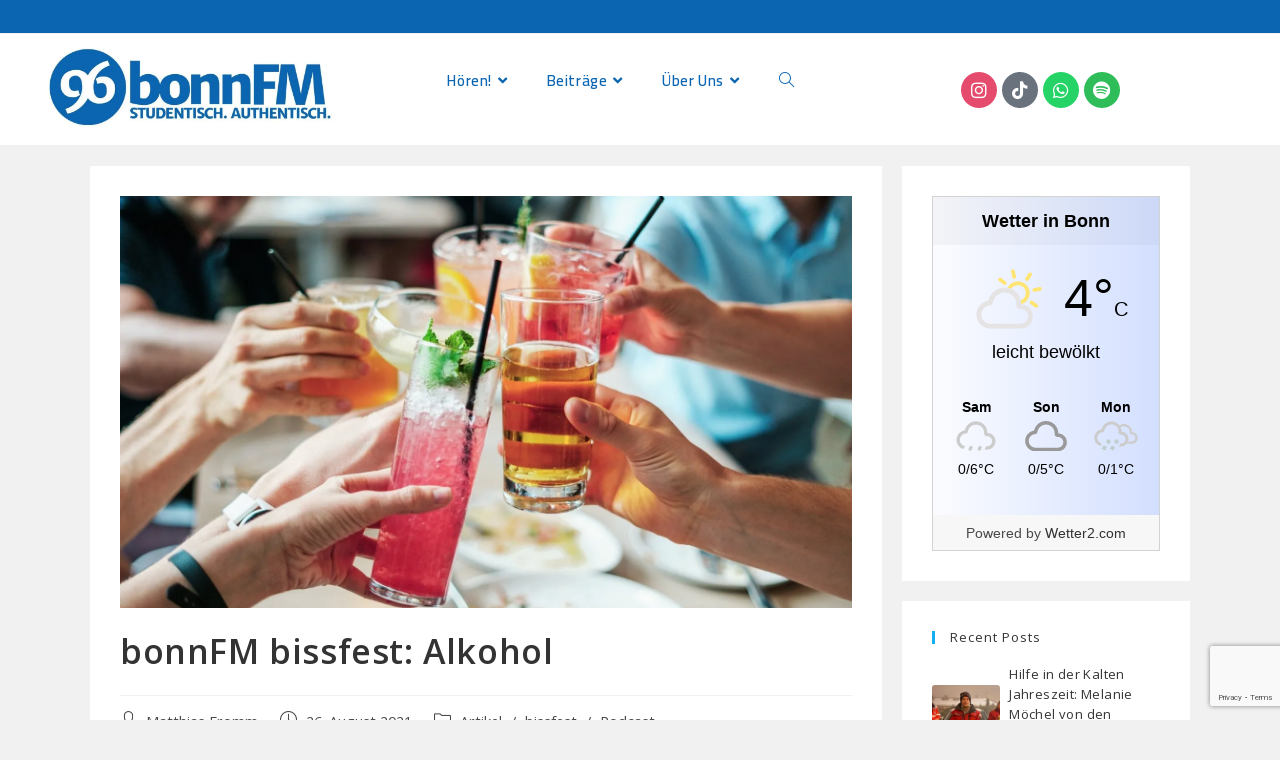

--- FILE ---
content_type: text/html; charset=UTF-8
request_url: https://bonn.fm/bissfest-alkohol/
body_size: 29483
content:
<!DOCTYPE html>
<html class="html" lang="de">
<head>
	<meta charset="UTF-8">
	<link rel="profile" href="https://gmpg.org/xfn/11">

	<meta name='robots' content='index, follow, max-image-preview:large, max-snippet:-1, max-video-preview:-1' />
<meta name="viewport" content="width=device-width, initial-scale=1"><meta property="og:title" content="bonnFM bissfest: Alkohol"/>
<meta property="og:description" content="Diesmal geht es bei bissfest um DAS Lebenselixier aller Studierenden: Alkohol! Wir sprechen mit Cocktailexperte A.K. vom &quot;Shakers&quot;, tauchen ein in Vodka, Craftbeer und Absinth - und feiern einen kleinen Abschied..."/>
<meta property="og:image" content="https://bonn.fm/wp-content/uploads/2021/08/drinks-2578446_1920-e1629979933958.jpg"/>
<meta property="og:image:width" content="1920" />
<meta property="og:image:height" content="1080" />
<meta property="og:type" content="article"/>
<meta property="og:article:published_time" content="2021-08-26 14:20:23"/>
<meta property="og:article:modified_time" content="2021-08-26 14:20:24"/>
<meta property="og:article:tag" content="alkohol"/>
<meta property="og:article:tag" content="bissfest"/>
<meta property="og:article:tag" content="Cocktails"/>
<meta name="twitter:card" content="summary">
<meta name="twitter:title" content="bonnFM bissfest: Alkohol"/>
<meta name="twitter:description" content="Diesmal geht es bei bissfest um DAS Lebenselixier aller Studierenden: Alkohol! Wir sprechen mit Cocktailexperte A.K. vom &quot;Shakers&quot;, tauchen ein in Vodka, Craftbeer und Absinth - und feiern einen kleinen Abschied..."/>
<meta name="twitter:image" content="https://bonn.fm/wp-content/uploads/2021/08/drinks-2578446_1920-e1629979933958.jpg"/>
<meta name="author" content="Matthias Fromm"/>

	<!-- This site is optimized with the Yoast SEO plugin v26.8 - https://yoast.com/product/yoast-seo-wordpress/ -->
	<title>bonnFM bissfest: Alkohol - bonnFM</title>
	<meta name="description" content="Diesmal geht es bei bissfest um DAS Lebenselixier aller Studierenden: Alkohol! Wir sprechen mit Cocktailexperte A.K. vom &quot;Shakers&quot; und tauchen ein in Vodka, Craftbeer und Absinth." />
	<link rel="canonical" href="https://bonn.fm/bissfest-alkohol/" />
	<meta property="og:url" content="https://bonn.fm/bissfest-alkohol/" />
	<meta property="og:site_name" content="bonnFM" />
	<meta property="article:publisher" content="http://www.facebook.com/bonnFM" />
	<meta property="article:published_time" content="2021-08-26T12:20:23+00:00" />
	<meta property="article:modified_time" content="2021-08-26T12:20:24+00:00" />
	<meta property="og:image" content="https://i2.wp.com/bonn.fm/wp-content/uploads/2021/08/drinks-2578446_1920-e1629979933958.jpg?fit=1920%2C1080&ssl=1" />
	<meta property="og:image:width" content="1920" />
	<meta property="og:image:height" content="1080" />
	<meta property="og:image:type" content="image/jpeg" />
	<meta name="author" content="Matthias Fromm" />
	<meta name="twitter:creator" content="@matthifm" />
	<meta name="twitter:site" content="@bonnFM" />
	<meta name="twitter:label1" content="Verfasst von" />
	<meta name="twitter:data1" content="Matthias Fromm" />
	<meta name="twitter:label2" content="Geschätzte Lesezeit" />
	<meta name="twitter:data2" content="1 Minute" />
	<meta name="twitter:label3" content="Written by" />
	<meta name="twitter:data3" content="Matthias Fromm" />
	<script type="application/ld+json" class="yoast-schema-graph">{"@context":"https://schema.org","@graph":[{"@type":"Article","@id":"https://bonn.fm/bissfest-alkohol/#article","isPartOf":{"@id":"https://bonn.fm/bissfest-alkohol/"},"author":[{"@id":"https://bonn.fm/#/schema/person/14be03f2d0a94b46734df3edbabcf79a"}],"headline":"bonnFM bissfest: Alkohol","datePublished":"2021-08-26T12:20:23+00:00","dateModified":"2021-08-26T12:20:24+00:00","mainEntityOfPage":{"@id":"https://bonn.fm/bissfest-alkohol/"},"wordCount":54,"publisher":{"@id":"https://bonn.fm/#organization"},"image":{"@id":"https://bonn.fm/bissfest-alkohol/#primaryimage"},"thumbnailUrl":"https://i0.wp.com/bonn.fm/wp-content/uploads/2021/08/drinks-2578446_1920-e1629979933958.jpg?fit=1920%2C1080&ssl=1","keywords":["alkohol","bissfest","Cocktails"],"articleSection":["Artikel","bissfest","Podcast"],"inLanguage":"de"},{"@type":"WebPage","@id":"https://bonn.fm/bissfest-alkohol/","url":"https://bonn.fm/bissfest-alkohol/","name":"bonnFM bissfest: Alkohol - bonnFM","isPartOf":{"@id":"https://bonn.fm/#website"},"primaryImageOfPage":{"@id":"https://bonn.fm/bissfest-alkohol/#primaryimage"},"image":{"@id":"https://bonn.fm/bissfest-alkohol/#primaryimage"},"thumbnailUrl":"https://i0.wp.com/bonn.fm/wp-content/uploads/2021/08/drinks-2578446_1920-e1629979933958.jpg?fit=1920%2C1080&ssl=1","datePublished":"2021-08-26T12:20:23+00:00","dateModified":"2021-08-26T12:20:24+00:00","description":"Diesmal geht es bei bissfest um DAS Lebenselixier aller Studierenden: Alkohol! Wir sprechen mit Cocktailexperte A.K. vom \"Shakers\" und tauchen ein in Vodka, Craftbeer und Absinth.","breadcrumb":{"@id":"https://bonn.fm/bissfest-alkohol/#breadcrumb"},"inLanguage":"de","potentialAction":[{"@type":"ReadAction","target":["https://bonn.fm/bissfest-alkohol/"]}]},{"@type":"ImageObject","inLanguage":"de","@id":"https://bonn.fm/bissfest-alkohol/#primaryimage","url":"https://i0.wp.com/bonn.fm/wp-content/uploads/2021/08/drinks-2578446_1920-e1629979933958.jpg?fit=1920%2C1080&ssl=1","contentUrl":"https://i0.wp.com/bonn.fm/wp-content/uploads/2021/08/drinks-2578446_1920-e1629979933958.jpg?fit=1920%2C1080&ssl=1","width":1920,"height":1080},{"@type":"BreadcrumbList","@id":"https://bonn.fm/bissfest-alkohol/#breadcrumb","itemListElement":[{"@type":"ListItem","position":1,"name":"Home","item":"https://bonn.fm/"},{"@type":"ListItem","position":2,"name":"bonnFM bissfest: Alkohol"}]},{"@type":"WebSite","@id":"https://bonn.fm/#website","url":"https://bonn.fm/","name":"bonnFM","description":"Das Campusradio für Bonn","publisher":{"@id":"https://bonn.fm/#organization"},"potentialAction":[{"@type":"SearchAction","target":{"@type":"EntryPoint","urlTemplate":"https://bonn.fm/?s={search_term_string}"},"query-input":{"@type":"PropertyValueSpecification","valueRequired":true,"valueName":"search_term_string"}}],"inLanguage":"de"},{"@type":"Organization","@id":"https://bonn.fm/#organization","name":"bonnFM","url":"https://bonn.fm/","logo":{"@type":"ImageObject","inLanguage":"de","@id":"https://bonn.fm/#/schema/logo/image/","url":"https://bonn.fm/wp-content/uploads/2021/06/bonnfm-logo-kopfhoerer-farbig.png","contentUrl":"https://bonn.fm/wp-content/uploads/2021/06/bonnfm-logo-kopfhoerer-farbig.png","width":1000,"height":1146,"caption":"bonnFM"},"image":{"@id":"https://bonn.fm/#/schema/logo/image/"},"sameAs":["http://www.facebook.com/bonnFM","https://x.com/bonnFM"]},{"@type":"Person","@id":"https://bonn.fm/#/schema/person/14be03f2d0a94b46734df3edbabcf79a","name":"Matthias Fromm","image":{"@type":"ImageObject","inLanguage":"de","@id":"https://bonn.fm/#/schema/person/image/23238b364590800d9e45a374c9dbd12b","url":"https://secure.gravatar.com/avatar/73f3cd7bd5ba6277d03610380e6422a6988a02c1f73fef96e82301f4dce00e80?s=96&d=mm&r=g","contentUrl":"https://secure.gravatar.com/avatar/73f3cd7bd5ba6277d03610380e6422a6988a02c1f73fef96e82301f4dce00e80?s=96&d=mm&r=g","caption":"Matthias Fromm"},"description":"Moderator | Datenschutzbeauftragter Moderation bonnFM bissfest, queer um vier","sameAs":["http://www.matthiasfromm.com","www.instagram.com/matthifm","https://x.com/matthifm"],"url":"https://bonn.fm/author/matthias_fromm/"}]}</script>
	<!-- / Yoast SEO plugin. -->


<link rel='dns-prefetch' href='//secure.gravatar.com' />
<link rel='dns-prefetch' href='//stats.wp.com' />
<link rel='dns-prefetch' href='//fonts.googleapis.com' />
<link rel='dns-prefetch' href='//fonts.bunny.net' />
<link rel='dns-prefetch' href='//v0.wordpress.com' />
<link rel='dns-prefetch' href='//jetpack.wordpress.com' />
<link rel='dns-prefetch' href='//s0.wp.com' />
<link rel='dns-prefetch' href='//public-api.wordpress.com' />
<link rel='dns-prefetch' href='//0.gravatar.com' />
<link rel='dns-prefetch' href='//1.gravatar.com' />
<link rel='dns-prefetch' href='//2.gravatar.com' />
<link rel='dns-prefetch' href='//widgets.wp.com' />
<link rel='preconnect' href='//i0.wp.com' />
<link rel='preconnect' href='//c0.wp.com' />
<link rel="alternate" type="application/rss+xml" title="bonnFM &raquo; Feed" href="https://bonn.fm/feed/" />
<link rel="alternate" type="application/rss+xml" title="bonnFM &raquo; Kommentar-Feed" href="https://bonn.fm/comments/feed/" />
<link rel="alternate" title="oEmbed (JSON)" type="application/json+oembed" href="https://bonn.fm/wp-json/oembed/1.0/embed?url=https%3A%2F%2Fbonn.fm%2Fbissfest-alkohol%2F" />
<link rel="alternate" title="oEmbed (XML)" type="text/xml+oembed" href="https://bonn.fm/wp-json/oembed/1.0/embed?url=https%3A%2F%2Fbonn.fm%2Fbissfest-alkohol%2F&#038;format=xml" />
<style id='wp-img-auto-sizes-contain-inline-css'>
img:is([sizes=auto i],[sizes^="auto," i]){contain-intrinsic-size:3000px 1500px}
/*# sourceURL=wp-img-auto-sizes-contain-inline-css */
</style>
<link rel='stylesheet' id='ops-swiper-css' href='https://bonn.fm/wp-content/plugins/ocean-posts-slider/assets/vendors/swiper/swiper-bundle.min.css?ver=6.9' media='all' />
<link rel='stylesheet' id='ops-styles-css' href='https://bonn.fm/wp-content/plugins/ocean-posts-slider/assets/css/style.min.css?ver=6.9' media='all' />
<link rel='stylesheet' id='genericons-css' href='https://bonn.fm/wp-content/plugins/ocean-extra/includes/menu-icons/includes/library/icon-selector/css/types/genericons.min.css?ver=3.4' media='all' />
<style id='wp-emoji-styles-inline-css'>

	img.wp-smiley, img.emoji {
		display: inline !important;
		border: none !important;
		box-shadow: none !important;
		height: 1em !important;
		width: 1em !important;
		margin: 0 0.07em !important;
		vertical-align: -0.1em !important;
		background: none !important;
		padding: 0 !important;
	}
/*# sourceURL=wp-emoji-styles-inline-css */
</style>
<link rel='stylesheet' id='wp-block-library-css' href='https://c0.wp.com/c/6.9/wp-includes/css/dist/block-library/style.min.css' media='all' />
<style id='wp-block-library-theme-inline-css'>
.wp-block-audio :where(figcaption){color:#555;font-size:13px;text-align:center}.is-dark-theme .wp-block-audio :where(figcaption){color:#ffffffa6}.wp-block-audio{margin:0 0 1em}.wp-block-code{border:1px solid #ccc;border-radius:4px;font-family:Menlo,Consolas,monaco,monospace;padding:.8em 1em}.wp-block-embed :where(figcaption){color:#555;font-size:13px;text-align:center}.is-dark-theme .wp-block-embed :where(figcaption){color:#ffffffa6}.wp-block-embed{margin:0 0 1em}.blocks-gallery-caption{color:#555;font-size:13px;text-align:center}.is-dark-theme .blocks-gallery-caption{color:#ffffffa6}:root :where(.wp-block-image figcaption){color:#555;font-size:13px;text-align:center}.is-dark-theme :root :where(.wp-block-image figcaption){color:#ffffffa6}.wp-block-image{margin:0 0 1em}.wp-block-pullquote{border-bottom:4px solid;border-top:4px solid;color:currentColor;margin-bottom:1.75em}.wp-block-pullquote :where(cite),.wp-block-pullquote :where(footer),.wp-block-pullquote__citation{color:currentColor;font-size:.8125em;font-style:normal;text-transform:uppercase}.wp-block-quote{border-left:.25em solid;margin:0 0 1.75em;padding-left:1em}.wp-block-quote cite,.wp-block-quote footer{color:currentColor;font-size:.8125em;font-style:normal;position:relative}.wp-block-quote:where(.has-text-align-right){border-left:none;border-right:.25em solid;padding-left:0;padding-right:1em}.wp-block-quote:where(.has-text-align-center){border:none;padding-left:0}.wp-block-quote.is-large,.wp-block-quote.is-style-large,.wp-block-quote:where(.is-style-plain){border:none}.wp-block-search .wp-block-search__label{font-weight:700}.wp-block-search__button{border:1px solid #ccc;padding:.375em .625em}:where(.wp-block-group.has-background){padding:1.25em 2.375em}.wp-block-separator.has-css-opacity{opacity:.4}.wp-block-separator{border:none;border-bottom:2px solid;margin-left:auto;margin-right:auto}.wp-block-separator.has-alpha-channel-opacity{opacity:1}.wp-block-separator:not(.is-style-wide):not(.is-style-dots){width:100px}.wp-block-separator.has-background:not(.is-style-dots){border-bottom:none;height:1px}.wp-block-separator.has-background:not(.is-style-wide):not(.is-style-dots){height:2px}.wp-block-table{margin:0 0 1em}.wp-block-table td,.wp-block-table th{word-break:normal}.wp-block-table :where(figcaption){color:#555;font-size:13px;text-align:center}.is-dark-theme .wp-block-table :where(figcaption){color:#ffffffa6}.wp-block-video :where(figcaption){color:#555;font-size:13px;text-align:center}.is-dark-theme .wp-block-video :where(figcaption){color:#ffffffa6}.wp-block-video{margin:0 0 1em}:root :where(.wp-block-template-part.has-background){margin-bottom:0;margin-top:0;padding:1.25em 2.375em}
/*# sourceURL=/wp-includes/css/dist/block-library/theme.min.css */
</style>
<style id='classic-theme-styles-inline-css'>
/*! This file is auto-generated */
.wp-block-button__link{color:#fff;background-color:#32373c;border-radius:9999px;box-shadow:none;text-decoration:none;padding:calc(.667em + 2px) calc(1.333em + 2px);font-size:1.125em}.wp-block-file__button{background:#32373c;color:#fff;text-decoration:none}
/*# sourceURL=/wp-includes/css/classic-themes.min.css */
</style>
<style id='co-authors-plus-coauthors-style-inline-css'>
.wp-block-co-authors-plus-coauthors.is-layout-flow [class*=wp-block-co-authors-plus]{display:inline}

/*# sourceURL=https://bonn.fm/wp-content/plugins/co-authors-plus/build/blocks/block-coauthors/style-index.css */
</style>
<style id='co-authors-plus-avatar-style-inline-css'>
.wp-block-co-authors-plus-avatar :where(img){height:auto;max-width:100%;vertical-align:bottom}.wp-block-co-authors-plus-coauthors.is-layout-flow .wp-block-co-authors-plus-avatar :where(img){vertical-align:middle}.wp-block-co-authors-plus-avatar:is(.alignleft,.alignright){display:table}.wp-block-co-authors-plus-avatar.aligncenter{display:table;margin-inline:auto}

/*# sourceURL=https://bonn.fm/wp-content/plugins/co-authors-plus/build/blocks/block-coauthor-avatar/style-index.css */
</style>
<style id='co-authors-plus-image-style-inline-css'>
.wp-block-co-authors-plus-image{margin-bottom:0}.wp-block-co-authors-plus-image :where(img){height:auto;max-width:100%;vertical-align:bottom}.wp-block-co-authors-plus-coauthors.is-layout-flow .wp-block-co-authors-plus-image :where(img){vertical-align:middle}.wp-block-co-authors-plus-image:is(.alignfull,.alignwide) :where(img){width:100%}.wp-block-co-authors-plus-image:is(.alignleft,.alignright){display:table}.wp-block-co-authors-plus-image.aligncenter{display:table;margin-inline:auto}

/*# sourceURL=https://bonn.fm/wp-content/plugins/co-authors-plus/build/blocks/block-coauthor-image/style-index.css */
</style>
<link rel='stylesheet' id='mediaelement-css' href='https://c0.wp.com/c/6.9/wp-includes/js/mediaelement/mediaelementplayer-legacy.min.css' media='all' />
<link rel='stylesheet' id='wp-mediaelement-css' href='https://c0.wp.com/c/6.9/wp-includes/js/mediaelement/wp-mediaelement.min.css' media='all' />
<style id='jetpack-sharing-buttons-style-inline-css'>
.jetpack-sharing-buttons__services-list{display:flex;flex-direction:row;flex-wrap:wrap;gap:0;list-style-type:none;margin:5px;padding:0}.jetpack-sharing-buttons__services-list.has-small-icon-size{font-size:12px}.jetpack-sharing-buttons__services-list.has-normal-icon-size{font-size:16px}.jetpack-sharing-buttons__services-list.has-large-icon-size{font-size:24px}.jetpack-sharing-buttons__services-list.has-huge-icon-size{font-size:36px}@media print{.jetpack-sharing-buttons__services-list{display:none!important}}.editor-styles-wrapper .wp-block-jetpack-sharing-buttons{gap:0;padding-inline-start:0}ul.jetpack-sharing-buttons__services-list.has-background{padding:1.25em 2.375em}
/*# sourceURL=https://bonn.fm/wp-content/plugins/jetpack/_inc/blocks/sharing-buttons/view.css */
</style>
<style id='global-styles-inline-css'>
:root{--wp--preset--aspect-ratio--square: 1;--wp--preset--aspect-ratio--4-3: 4/3;--wp--preset--aspect-ratio--3-4: 3/4;--wp--preset--aspect-ratio--3-2: 3/2;--wp--preset--aspect-ratio--2-3: 2/3;--wp--preset--aspect-ratio--16-9: 16/9;--wp--preset--aspect-ratio--9-16: 9/16;--wp--preset--color--black: #000000;--wp--preset--color--cyan-bluish-gray: #abb8c3;--wp--preset--color--white: #ffffff;--wp--preset--color--pale-pink: #f78da7;--wp--preset--color--vivid-red: #cf2e2e;--wp--preset--color--luminous-vivid-orange: #ff6900;--wp--preset--color--luminous-vivid-amber: #fcb900;--wp--preset--color--light-green-cyan: #7bdcb5;--wp--preset--color--vivid-green-cyan: #00d084;--wp--preset--color--pale-cyan-blue: #8ed1fc;--wp--preset--color--vivid-cyan-blue: #0693e3;--wp--preset--color--vivid-purple: #9b51e0;--wp--preset--gradient--vivid-cyan-blue-to-vivid-purple: linear-gradient(135deg,rgb(6,147,227) 0%,rgb(155,81,224) 100%);--wp--preset--gradient--light-green-cyan-to-vivid-green-cyan: linear-gradient(135deg,rgb(122,220,180) 0%,rgb(0,208,130) 100%);--wp--preset--gradient--luminous-vivid-amber-to-luminous-vivid-orange: linear-gradient(135deg,rgb(252,185,0) 0%,rgb(255,105,0) 100%);--wp--preset--gradient--luminous-vivid-orange-to-vivid-red: linear-gradient(135deg,rgb(255,105,0) 0%,rgb(207,46,46) 100%);--wp--preset--gradient--very-light-gray-to-cyan-bluish-gray: linear-gradient(135deg,rgb(238,238,238) 0%,rgb(169,184,195) 100%);--wp--preset--gradient--cool-to-warm-spectrum: linear-gradient(135deg,rgb(74,234,220) 0%,rgb(151,120,209) 20%,rgb(207,42,186) 40%,rgb(238,44,130) 60%,rgb(251,105,98) 80%,rgb(254,248,76) 100%);--wp--preset--gradient--blush-light-purple: linear-gradient(135deg,rgb(255,206,236) 0%,rgb(152,150,240) 100%);--wp--preset--gradient--blush-bordeaux: linear-gradient(135deg,rgb(254,205,165) 0%,rgb(254,45,45) 50%,rgb(107,0,62) 100%);--wp--preset--gradient--luminous-dusk: linear-gradient(135deg,rgb(255,203,112) 0%,rgb(199,81,192) 50%,rgb(65,88,208) 100%);--wp--preset--gradient--pale-ocean: linear-gradient(135deg,rgb(255,245,203) 0%,rgb(182,227,212) 50%,rgb(51,167,181) 100%);--wp--preset--gradient--electric-grass: linear-gradient(135deg,rgb(202,248,128) 0%,rgb(113,206,126) 100%);--wp--preset--gradient--midnight: linear-gradient(135deg,rgb(2,3,129) 0%,rgb(40,116,252) 100%);--wp--preset--font-size--small: 13px;--wp--preset--font-size--medium: 20px;--wp--preset--font-size--large: 36px;--wp--preset--font-size--x-large: 42px;--wp--preset--spacing--20: 0.44rem;--wp--preset--spacing--30: 0.67rem;--wp--preset--spacing--40: 1rem;--wp--preset--spacing--50: 1.5rem;--wp--preset--spacing--60: 2.25rem;--wp--preset--spacing--70: 3.38rem;--wp--preset--spacing--80: 5.06rem;--wp--preset--shadow--natural: 6px 6px 9px rgba(0, 0, 0, 0.2);--wp--preset--shadow--deep: 12px 12px 50px rgba(0, 0, 0, 0.4);--wp--preset--shadow--sharp: 6px 6px 0px rgba(0, 0, 0, 0.2);--wp--preset--shadow--outlined: 6px 6px 0px -3px rgb(255, 255, 255), 6px 6px rgb(0, 0, 0);--wp--preset--shadow--crisp: 6px 6px 0px rgb(0, 0, 0);}:where(.is-layout-flex){gap: 0.5em;}:where(.is-layout-grid){gap: 0.5em;}body .is-layout-flex{display: flex;}.is-layout-flex{flex-wrap: wrap;align-items: center;}.is-layout-flex > :is(*, div){margin: 0;}body .is-layout-grid{display: grid;}.is-layout-grid > :is(*, div){margin: 0;}:where(.wp-block-columns.is-layout-flex){gap: 2em;}:where(.wp-block-columns.is-layout-grid){gap: 2em;}:where(.wp-block-post-template.is-layout-flex){gap: 1.25em;}:where(.wp-block-post-template.is-layout-grid){gap: 1.25em;}.has-black-color{color: var(--wp--preset--color--black) !important;}.has-cyan-bluish-gray-color{color: var(--wp--preset--color--cyan-bluish-gray) !important;}.has-white-color{color: var(--wp--preset--color--white) !important;}.has-pale-pink-color{color: var(--wp--preset--color--pale-pink) !important;}.has-vivid-red-color{color: var(--wp--preset--color--vivid-red) !important;}.has-luminous-vivid-orange-color{color: var(--wp--preset--color--luminous-vivid-orange) !important;}.has-luminous-vivid-amber-color{color: var(--wp--preset--color--luminous-vivid-amber) !important;}.has-light-green-cyan-color{color: var(--wp--preset--color--light-green-cyan) !important;}.has-vivid-green-cyan-color{color: var(--wp--preset--color--vivid-green-cyan) !important;}.has-pale-cyan-blue-color{color: var(--wp--preset--color--pale-cyan-blue) !important;}.has-vivid-cyan-blue-color{color: var(--wp--preset--color--vivid-cyan-blue) !important;}.has-vivid-purple-color{color: var(--wp--preset--color--vivid-purple) !important;}.has-black-background-color{background-color: var(--wp--preset--color--black) !important;}.has-cyan-bluish-gray-background-color{background-color: var(--wp--preset--color--cyan-bluish-gray) !important;}.has-white-background-color{background-color: var(--wp--preset--color--white) !important;}.has-pale-pink-background-color{background-color: var(--wp--preset--color--pale-pink) !important;}.has-vivid-red-background-color{background-color: var(--wp--preset--color--vivid-red) !important;}.has-luminous-vivid-orange-background-color{background-color: var(--wp--preset--color--luminous-vivid-orange) !important;}.has-luminous-vivid-amber-background-color{background-color: var(--wp--preset--color--luminous-vivid-amber) !important;}.has-light-green-cyan-background-color{background-color: var(--wp--preset--color--light-green-cyan) !important;}.has-vivid-green-cyan-background-color{background-color: var(--wp--preset--color--vivid-green-cyan) !important;}.has-pale-cyan-blue-background-color{background-color: var(--wp--preset--color--pale-cyan-blue) !important;}.has-vivid-cyan-blue-background-color{background-color: var(--wp--preset--color--vivid-cyan-blue) !important;}.has-vivid-purple-background-color{background-color: var(--wp--preset--color--vivid-purple) !important;}.has-black-border-color{border-color: var(--wp--preset--color--black) !important;}.has-cyan-bluish-gray-border-color{border-color: var(--wp--preset--color--cyan-bluish-gray) !important;}.has-white-border-color{border-color: var(--wp--preset--color--white) !important;}.has-pale-pink-border-color{border-color: var(--wp--preset--color--pale-pink) !important;}.has-vivid-red-border-color{border-color: var(--wp--preset--color--vivid-red) !important;}.has-luminous-vivid-orange-border-color{border-color: var(--wp--preset--color--luminous-vivid-orange) !important;}.has-luminous-vivid-amber-border-color{border-color: var(--wp--preset--color--luminous-vivid-amber) !important;}.has-light-green-cyan-border-color{border-color: var(--wp--preset--color--light-green-cyan) !important;}.has-vivid-green-cyan-border-color{border-color: var(--wp--preset--color--vivid-green-cyan) !important;}.has-pale-cyan-blue-border-color{border-color: var(--wp--preset--color--pale-cyan-blue) !important;}.has-vivid-cyan-blue-border-color{border-color: var(--wp--preset--color--vivid-cyan-blue) !important;}.has-vivid-purple-border-color{border-color: var(--wp--preset--color--vivid-purple) !important;}.has-vivid-cyan-blue-to-vivid-purple-gradient-background{background: var(--wp--preset--gradient--vivid-cyan-blue-to-vivid-purple) !important;}.has-light-green-cyan-to-vivid-green-cyan-gradient-background{background: var(--wp--preset--gradient--light-green-cyan-to-vivid-green-cyan) !important;}.has-luminous-vivid-amber-to-luminous-vivid-orange-gradient-background{background: var(--wp--preset--gradient--luminous-vivid-amber-to-luminous-vivid-orange) !important;}.has-luminous-vivid-orange-to-vivid-red-gradient-background{background: var(--wp--preset--gradient--luminous-vivid-orange-to-vivid-red) !important;}.has-very-light-gray-to-cyan-bluish-gray-gradient-background{background: var(--wp--preset--gradient--very-light-gray-to-cyan-bluish-gray) !important;}.has-cool-to-warm-spectrum-gradient-background{background: var(--wp--preset--gradient--cool-to-warm-spectrum) !important;}.has-blush-light-purple-gradient-background{background: var(--wp--preset--gradient--blush-light-purple) !important;}.has-blush-bordeaux-gradient-background{background: var(--wp--preset--gradient--blush-bordeaux) !important;}.has-luminous-dusk-gradient-background{background: var(--wp--preset--gradient--luminous-dusk) !important;}.has-pale-ocean-gradient-background{background: var(--wp--preset--gradient--pale-ocean) !important;}.has-electric-grass-gradient-background{background: var(--wp--preset--gradient--electric-grass) !important;}.has-midnight-gradient-background{background: var(--wp--preset--gradient--midnight) !important;}.has-small-font-size{font-size: var(--wp--preset--font-size--small) !important;}.has-medium-font-size{font-size: var(--wp--preset--font-size--medium) !important;}.has-large-font-size{font-size: var(--wp--preset--font-size--large) !important;}.has-x-large-font-size{font-size: var(--wp--preset--font-size--x-large) !important;}
:where(.wp-block-post-template.is-layout-flex){gap: 1.25em;}:where(.wp-block-post-template.is-layout-grid){gap: 1.25em;}
:where(.wp-block-term-template.is-layout-flex){gap: 1.25em;}:where(.wp-block-term-template.is-layout-grid){gap: 1.25em;}
:where(.wp-block-columns.is-layout-flex){gap: 2em;}:where(.wp-block-columns.is-layout-grid){gap: 2em;}
:root :where(.wp-block-pullquote){font-size: 1.5em;line-height: 1.6;}
/*# sourceURL=global-styles-inline-css */
</style>
<link rel='stylesheet' id='contact-form-7-css' href='https://bonn.fm/wp-content/plugins/contact-form-7/includes/css/styles.css?ver=6.1.4' media='all' />
<link rel='stylesheet' id='wpsm_ac-font-awesome-front-css' href='https://bonn.fm/wp-content/plugins/responsive-accordion-and-collapse/css/font-awesome/css/font-awesome.min.css?ver=6.9' media='all' />
<link rel='stylesheet' id='wpsm_ac_bootstrap-front-css' href='https://bonn.fm/wp-content/plugins/responsive-accordion-and-collapse/css/bootstrap-front.css?ver=6.9' media='all' />
<link rel='stylesheet' id='weather-atlas-public-css' href='https://bonn.fm/wp-content/plugins/weather-atlas/public/css/weather-atlas-public.min.css?ver=3.0.4' media='all' />
<link rel='stylesheet' id='weather-icons-css' href='https://bonn.fm/wp-content/plugins/weather-atlas/public/font/weather-icons/weather-icons.min.css?ver=3.0.4' media='all' />
<link rel='stylesheet' id='wpb-google-fonts-css' href='//fonts.googleapis.com/css?family=Open+Sans&#038;ver=6.9' media='all' />
<link rel='stylesheet' id='wetter-css' href='https://bonn.fm/wp-content/plugins/wetter/public/css/wetter-public.css?ver=1.0.0' media='all' />
<link rel='stylesheet' id='elementor-frontend-css' href='https://bonn.fm/wp-content/plugins/elementor/assets/css/frontend.min.css?ver=3.34.2' media='all' />
<link rel='stylesheet' id='elementor-post-15422-css' href='https://bonn.fm/wp-content/uploads/elementor/css/post-15422.css?ver=1769211857' media='all' />
<link rel='stylesheet' id='font-awesome-css' href='https://bonn.fm/wp-content/themes/oceanwp_/assets/fonts/fontawesome/css/all.min.css?ver=5.15.1' media='all' />
<link rel='stylesheet' id='simple-line-icons-css' href='https://bonn.fm/wp-content/themes/oceanwp_/assets/css/third/simple-line-icons.min.css?ver=2.4.0' media='all' />
<link rel='stylesheet' id='oceanwp-style-css' href='https://bonn.fm/wp-content/themes/oceanwp_/assets/css/style.min.css?ver=3.2.1' media='all' />
<link rel='stylesheet' id='oceanwp-google-font-cairo-css' href='//fonts.googleapis.com/css?family=Cairo%3A100%2C200%2C300%2C400%2C500%2C600%2C700%2C800%2C900%2C100i%2C200i%2C300i%2C400i%2C500i%2C600i%2C700i%2C800i%2C900i&#038;subset=latin&#038;display=swap&#038;ver=6.9' media='all' />
<link rel='stylesheet' id='sab-font-css' href='https://fonts.bunny.net/css?family=Merriweather+Sans:400,700,400italic,700italic&#038;subset=latin' media='all' />
<link rel='stylesheet' id='open-sans-css' href='https://fonts.googleapis.com/css?family=Open+Sans%3A300italic%2C400italic%2C600italic%2C300%2C400%2C600&#038;subset=latin%2Clatin-ext&#038;display=fallback&#038;ver=6.9' media='all' />
<link rel='stylesheet' id='jetpack_likes-css' href='https://c0.wp.com/p/jetpack/15.4/modules/likes/style.css' media='all' />
<link rel='stylesheet' id='oe-widgets-style-css' href='https://bonn.fm/wp-content/plugins/ocean-extra/assets/css/widgets.css?ver=6.9' media='all' />
<link rel='stylesheet' id='ow-perfect-scrollbar-css' href='https://bonn.fm/wp-content/themes/oceanwp_/assets/css/third/perfect-scrollbar.css?ver=1.5.0' media='all' />
<link rel='stylesheet' id='osp-side-panel-style-css' href='https://bonn.fm/wp-content/plugins/ocean-side-panel/assets/css/style.min.css?ver=6.9' media='all' />
<link rel='stylesheet' id='osh-styles-css' href='https://bonn.fm/wp-content/plugins/ocean-sticky-header/assets/css/style.min.css?ver=6.9' media='all' />
<link rel='stylesheet' id='sharedaddy-css' href='https://c0.wp.com/p/jetpack/15.4/modules/sharedaddy/sharing.css' media='all' />
<link rel='stylesheet' id='social-logos-css' href='https://c0.wp.com/p/jetpack/15.4/_inc/social-logos/social-logos.min.css' media='all' />
<link rel='stylesheet' id='elementor-icons-shared-0-css' href='https://bonn.fm/wp-content/plugins/elementor/assets/lib/font-awesome/css/fontawesome.min.css?ver=5.15.3' media='all' />
<link rel='stylesheet' id='elementor-icons-fa-brands-css' href='https://bonn.fm/wp-content/plugins/elementor/assets/lib/font-awesome/css/brands.min.css?ver=5.15.3' media='all' />
<!--n2css--><!--n2js--><script src="https://c0.wp.com/c/6.9/wp-includes/js/jquery/jquery.min.js" id="jquery-core-js"></script>
<script src="https://c0.wp.com/c/6.9/wp-includes/js/jquery/jquery-migrate.min.js" id="jquery-migrate-js"></script>
<script src="https://bonn.fm/wp-content/plugins/wetter/public/js/wetter-public.js?ver=1.0.0" id="wetter-js"></script>
<link rel="https://api.w.org/" href="https://bonn.fm/wp-json/" /><link rel="alternate" title="JSON" type="application/json" href="https://bonn.fm/wp-json/wp/v2/posts/17710" /><link rel="EditURI" type="application/rsd+xml" title="RSD" href="https://bonn.fm/xmlrpc.php?rsd" />
<meta name="generator" content="WordPress 6.9" />
<link rel='shortlink' href='https://wp.me/p6kjJ1-4BE' />
	<style>img#wpstats{display:none}</style>
		<!-- Analytics by WP Statistics - https://wp-statistics.com -->
<meta name="generator" content="Elementor 3.34.2; features: additional_custom_breakpoints; settings: css_print_method-external, google_font-enabled, font_display-auto">
			<style>
				.e-con.e-parent:nth-of-type(n+4):not(.e-lazyloaded):not(.e-no-lazyload),
				.e-con.e-parent:nth-of-type(n+4):not(.e-lazyloaded):not(.e-no-lazyload) * {
					background-image: none !important;
				}
				@media screen and (max-height: 1024px) {
					.e-con.e-parent:nth-of-type(n+3):not(.e-lazyloaded):not(.e-no-lazyload),
					.e-con.e-parent:nth-of-type(n+3):not(.e-lazyloaded):not(.e-no-lazyload) * {
						background-image: none !important;
					}
				}
				@media screen and (max-height: 640px) {
					.e-con.e-parent:nth-of-type(n+2):not(.e-lazyloaded):not(.e-no-lazyload),
					.e-con.e-parent:nth-of-type(n+2):not(.e-lazyloaded):not(.e-no-lazyload) * {
						background-image: none !important;
					}
				}
			</style>
			<style type="text/css">.saboxplugin-wrap{-webkit-box-sizing:border-box;-moz-box-sizing:border-box;-ms-box-sizing:border-box;box-sizing:border-box;border:1px solid #eee;width:100%;clear:both;display:block;overflow:hidden;word-wrap:break-word;position:relative}.saboxplugin-wrap .saboxplugin-gravatar{float:left;padding:0 20px 20px 20px}.saboxplugin-wrap .saboxplugin-gravatar img{max-width:100px;height:auto;border-radius:0;}.saboxplugin-wrap .saboxplugin-authorname{font-size:18px;line-height:1;margin:20px 0 0 20px;display:block}.saboxplugin-wrap .saboxplugin-authorname a{text-decoration:none}.saboxplugin-wrap .saboxplugin-authorname a:focus{outline:0}.saboxplugin-wrap .saboxplugin-desc{display:block;margin:5px 20px}.saboxplugin-wrap .saboxplugin-desc a{text-decoration:underline}.saboxplugin-wrap .saboxplugin-desc p{margin:5px 0 12px}.saboxplugin-wrap .saboxplugin-web{margin:0 20px 15px;text-align:left}.saboxplugin-wrap .sab-web-position{text-align:right}.saboxplugin-wrap .saboxplugin-web a{color:#ccc;text-decoration:none}.saboxplugin-wrap .saboxplugin-socials{position:relative;display:block;background:#fcfcfc;padding:5px;border-top:1px solid #eee}.saboxplugin-wrap .saboxplugin-socials a svg{width:20px;height:20px}.saboxplugin-wrap .saboxplugin-socials a svg .st2{fill:#fff; transform-origin:center center;}.saboxplugin-wrap .saboxplugin-socials a svg .st1{fill:rgba(0,0,0,.3)}.saboxplugin-wrap .saboxplugin-socials a:hover{opacity:.8;-webkit-transition:opacity .4s;-moz-transition:opacity .4s;-o-transition:opacity .4s;transition:opacity .4s;box-shadow:none!important;-webkit-box-shadow:none!important}.saboxplugin-wrap .saboxplugin-socials .saboxplugin-icon-color{box-shadow:none;padding:0;border:0;-webkit-transition:opacity .4s;-moz-transition:opacity .4s;-o-transition:opacity .4s;transition:opacity .4s;display:inline-block;color:#fff;font-size:0;text-decoration:inherit;margin:5px;-webkit-border-radius:0;-moz-border-radius:0;-ms-border-radius:0;-o-border-radius:0;border-radius:0;overflow:hidden}.saboxplugin-wrap .saboxplugin-socials .saboxplugin-icon-grey{text-decoration:inherit;box-shadow:none;position:relative;display:-moz-inline-stack;display:inline-block;vertical-align:middle;zoom:1;margin:10px 5px;color:#444;fill:#444}.clearfix:after,.clearfix:before{content:' ';display:table;line-height:0;clear:both}.ie7 .clearfix{zoom:1}.saboxplugin-socials.sabox-colored .saboxplugin-icon-color .sab-twitch{border-color:#38245c}.saboxplugin-socials.sabox-colored .saboxplugin-icon-color .sab-behance{border-color:#003eb0}.saboxplugin-socials.sabox-colored .saboxplugin-icon-color .sab-deviantart{border-color:#036824}.saboxplugin-socials.sabox-colored .saboxplugin-icon-color .sab-digg{border-color:#00327c}.saboxplugin-socials.sabox-colored .saboxplugin-icon-color .sab-dribbble{border-color:#ba1655}.saboxplugin-socials.sabox-colored .saboxplugin-icon-color .sab-facebook{border-color:#1e2e4f}.saboxplugin-socials.sabox-colored .saboxplugin-icon-color .sab-flickr{border-color:#003576}.saboxplugin-socials.sabox-colored .saboxplugin-icon-color .sab-github{border-color:#264874}.saboxplugin-socials.sabox-colored .saboxplugin-icon-color .sab-google{border-color:#0b51c5}.saboxplugin-socials.sabox-colored .saboxplugin-icon-color .sab-html5{border-color:#902e13}.saboxplugin-socials.sabox-colored .saboxplugin-icon-color .sab-instagram{border-color:#1630aa}.saboxplugin-socials.sabox-colored .saboxplugin-icon-color .sab-linkedin{border-color:#00344f}.saboxplugin-socials.sabox-colored .saboxplugin-icon-color .sab-pinterest{border-color:#5b040e}.saboxplugin-socials.sabox-colored .saboxplugin-icon-color .sab-reddit{border-color:#992900}.saboxplugin-socials.sabox-colored .saboxplugin-icon-color .sab-rss{border-color:#a43b0a}.saboxplugin-socials.sabox-colored .saboxplugin-icon-color .sab-sharethis{border-color:#5d8420}.saboxplugin-socials.sabox-colored .saboxplugin-icon-color .sab-soundcloud{border-color:#995200}.saboxplugin-socials.sabox-colored .saboxplugin-icon-color .sab-spotify{border-color:#0f612c}.saboxplugin-socials.sabox-colored .saboxplugin-icon-color .sab-stackoverflow{border-color:#a95009}.saboxplugin-socials.sabox-colored .saboxplugin-icon-color .sab-steam{border-color:#006388}.saboxplugin-socials.sabox-colored .saboxplugin-icon-color .sab-user_email{border-color:#b84e05}.saboxplugin-socials.sabox-colored .saboxplugin-icon-color .sab-tumblr{border-color:#10151b}.saboxplugin-socials.sabox-colored .saboxplugin-icon-color .sab-twitter{border-color:#0967a0}.saboxplugin-socials.sabox-colored .saboxplugin-icon-color .sab-vimeo{border-color:#0d7091}.saboxplugin-socials.sabox-colored .saboxplugin-icon-color .sab-windows{border-color:#003f71}.saboxplugin-socials.sabox-colored .saboxplugin-icon-color .sab-whatsapp{border-color:#003f71}.saboxplugin-socials.sabox-colored .saboxplugin-icon-color .sab-wordpress{border-color:#0f3647}.saboxplugin-socials.sabox-colored .saboxplugin-icon-color .sab-yahoo{border-color:#14002d}.saboxplugin-socials.sabox-colored .saboxplugin-icon-color .sab-youtube{border-color:#900}.saboxplugin-socials.sabox-colored .saboxplugin-icon-color .sab-xing{border-color:#000202}.saboxplugin-socials.sabox-colored .saboxplugin-icon-color .sab-mixcloud{border-color:#2475a0}.saboxplugin-socials.sabox-colored .saboxplugin-icon-color .sab-vk{border-color:#243549}.saboxplugin-socials.sabox-colored .saboxplugin-icon-color .sab-medium{border-color:#00452c}.saboxplugin-socials.sabox-colored .saboxplugin-icon-color .sab-quora{border-color:#420e00}.saboxplugin-socials.sabox-colored .saboxplugin-icon-color .sab-meetup{border-color:#9b181c}.saboxplugin-socials.sabox-colored .saboxplugin-icon-color .sab-goodreads{border-color:#000}.saboxplugin-socials.sabox-colored .saboxplugin-icon-color .sab-snapchat{border-color:#999700}.saboxplugin-socials.sabox-colored .saboxplugin-icon-color .sab-500px{border-color:#00557f}.saboxplugin-socials.sabox-colored .saboxplugin-icon-color .sab-mastodont{border-color:#185886}.sabox-plus-item{margin-bottom:20px}@media screen and (max-width:480px){.saboxplugin-wrap{text-align:center}.saboxplugin-wrap .saboxplugin-gravatar{float:none;padding:20px 0;text-align:center;margin:0 auto;display:block}.saboxplugin-wrap .saboxplugin-gravatar img{float:none;display:inline-block;display:-moz-inline-stack;vertical-align:middle;zoom:1}.saboxplugin-wrap .saboxplugin-desc{margin:0 10px 20px;text-align:center}.saboxplugin-wrap .saboxplugin-authorname{text-align:center;margin:10px 0 20px}}body .saboxplugin-authorname a,body .saboxplugin-authorname a:hover{box-shadow:none;-webkit-box-shadow:none}a.sab-profile-edit{font-size:16px!important;line-height:1!important}.sab-edit-settings a,a.sab-profile-edit{color:#0073aa!important;box-shadow:none!important;-webkit-box-shadow:none!important}.sab-edit-settings{margin-right:15px;position:absolute;right:0;z-index:2;bottom:10px;line-height:20px}.sab-edit-settings i{margin-left:5px}.saboxplugin-socials{line-height:1!important}.rtl .saboxplugin-wrap .saboxplugin-gravatar{float:right}.rtl .saboxplugin-wrap .saboxplugin-authorname{display:flex;align-items:center}.rtl .saboxplugin-wrap .saboxplugin-authorname .sab-profile-edit{margin-right:10px}.rtl .sab-edit-settings{right:auto;left:0}img.sab-custom-avatar{max-width:75px;}.saboxplugin-wrap .saboxplugin-socials .saboxplugin-icon-color {-webkit-border-radius:50%;-moz-border-radius:50%;-ms-border-radius:50%;-o-border-radius:50%;border-radius:50%;}.saboxplugin-wrap .saboxplugin-socials .saboxplugin-icon-color .st1 {display: none;}.saboxplugin-wrap .saboxplugin-authorname {font-family:"Merriweather Sans";}.saboxplugin-wrap .saboxplugin-desc {font-family:Merriweather Sans;}.saboxplugin-wrap {margin-top:0px; margin-bottom:0px; padding: 0px 0px }.saboxplugin-wrap .saboxplugin-authorname {font-size:18px; line-height:25px;}.saboxplugin-wrap .saboxplugin-desc p, .saboxplugin-wrap .saboxplugin-desc {font-size:14px !important; line-height:21px !important;}.saboxplugin-wrap .saboxplugin-web {font-size:14px;}.saboxplugin-wrap .saboxplugin-socials a svg {width:36px;height:36px;}</style><link rel="icon" href="https://i0.wp.com/bonn.fm/wp-content/uploads/2019/02/cropped-bonnFM-Logo-rund.png?fit=32%2C32&#038;ssl=1" sizes="32x32" />
<link rel="icon" href="https://i0.wp.com/bonn.fm/wp-content/uploads/2019/02/cropped-bonnFM-Logo-rund.png?fit=192%2C192&#038;ssl=1" sizes="192x192" />
<link rel="apple-touch-icon" href="https://i0.wp.com/bonn.fm/wp-content/uploads/2019/02/cropped-bonnFM-Logo-rund.png?fit=180%2C180&#038;ssl=1" />
<meta name="msapplication-TileImage" content="https://i0.wp.com/bonn.fm/wp-content/uploads/2019/02/cropped-bonnFM-Logo-rund.png?fit=270%2C270&#038;ssl=1" />
<!-- OceanWP CSS -->
<style type="text/css">
/* General CSS */body{background-attachment:fixed}body{background-repeat:no-repeat}.container{width:1100px}/* Header CSS */#site-navigation-wrap .dropdown-menu >li >a,.oceanwp-mobile-menu-icon a,.mobile-menu-close,.after-header-content-inner >a{line-height:25px}#site-header.has-header-media .overlay-header-media{background-color:rgba(0,0,0,0.5)}#site-navigation-wrap .dropdown-menu >li >a{padding:0 50px}#site-navigation-wrap .dropdown-menu >li >a,.oceanwp-mobile-menu-icon a,#searchform-header-replace-close{color:#0b65b1}#site-navigation-wrap .dropdown-menu >li >a .owp-icon use,.oceanwp-mobile-menu-icon a .owp-icon use,#searchform-header-replace-close .owp-icon use{stroke:#0b65b1}#site-navigation-wrap .dropdown-menu >li >a:hover,.oceanwp-mobile-menu-icon a:hover,#searchform-header-replace-close:hover{color:#f19a56}#site-navigation-wrap .dropdown-menu >li >a:hover .owp-icon use,.oceanwp-mobile-menu-icon a:hover .owp-icon use,#searchform-header-replace-close:hover .owp-icon use{stroke:#f19a56}#site-navigation-wrap .dropdown-menu >.current-menu-item >a,#site-navigation-wrap .dropdown-menu >.current-menu-ancestor >a,#site-navigation-wrap .dropdown-menu >.current-menu-item >a:hover,#site-navigation-wrap .dropdown-menu >.current-menu-ancestor >a:hover{color:#1da1f2}.dropdown-menu .sub-menu,#searchform-dropdown,.current-shop-items-dropdown{background-color:#0b65b1}.dropdown-menu ul li a.menu-link{color:#ffffff}.dropdown-menu ul li a.menu-link .owp-icon use{stroke:#ffffff}.dropdown-menu ul li a.menu-link:hover{color:#f19a56}.dropdown-menu ul li a.menu-link:hover .owp-icon use{stroke:#f19a56}/* Top Bar CSS */#top-bar{padding:25px 0 8px 0}#top-bar-wrap,.oceanwp-top-bar-sticky{background-color:#0b65b1}/* Side Panel CSS */#side-panel-wrap #side-panel-content{padding:20px 30px 30px 30px}/* Sticky Header CSS */.is-sticky #site-header.shrink-header #site-logo #site-logo-inner,.is-sticky #site-header.shrink-header .oceanwp-social-menu .social-menu-inner,.is-sticky #site-header.shrink-header.full_screen-header .menu-bar-inner,.after-header-content .after-header-content-inner{height:33px}.is-sticky #site-header.shrink-header #site-navigation-wrap .dropdown-menu >li >a,.is-sticky #site-header.shrink-header .oceanwp-mobile-menu-icon a,.after-header-content .after-header-content-inner >a,.after-header-content .after-header-content-inner >div >a,#site-navigation-wrap .dropdown-menu >li >span.opl-logout-link{line-height:33px}/* Typography CSS */#site-navigation-wrap .dropdown-menu >li >a,#site-header.full_screen-header .fs-dropdown-menu >li >a,#site-header.top-header #site-navigation-wrap .dropdown-menu >li >a,#site-header.center-header #site-navigation-wrap .dropdown-menu >li >a,#site-header.medium-header #site-navigation-wrap .dropdown-menu >li >a,.oceanwp-mobile-menu-icon a{font-family:Cairo;font-weight:600;font-size:15px}.dropdown-menu ul li a.menu-link,#site-header.full_screen-header .fs-dropdown-menu ul.sub-menu li a{font-size:14px}
</style></head>

<body class="wp-singular post-template-default single single-post postid-17710 single-format-standard wp-custom-logo wp-embed-responsive wp-theme-oceanwp_ oceanwp-theme sidebar-mobile separate-layout default-breakpoint has-sidebar content-right-sidebar post-in-category-artikel post-in-category-bissfest post-in-category-podcast has-topbar page-header-disabled has-breadcrumbs osp-right osp-no-breakpoint elementor-default elementor-kit-16663" itemscope="itemscope" itemtype="https://schema.org/Article">

	
	
	<div id="outer-wrap" class="site clr">

		<a class="skip-link screen-reader-text" href="#main">Zum Inhalt springen</a>

		
		<div id="wrap" class="clr">

			

<div id="top-bar-wrap" class="clr">

	<div id="top-bar" class="clr has-no-content">

		
		<div id="top-bar-inner" class="clr">

			

		</div><!-- #top-bar-inner -->

		
	</div><!-- #top-bar -->

</div><!-- #top-bar-wrap -->


			
<header id="site-header" class="custom-header clr fixed-scroll shrink-header" data-height="33" itemscope="itemscope" itemtype="https://schema.org/WPHeader" role="banner">

	
		

<div id="site-header-inner" class="clr container">

			<div data-elementor-type="wp-post" data-elementor-id="15422" class="elementor elementor-15422">
						<section class="elementor-section elementor-top-section elementor-element elementor-element-606244d elementor-section-stretched elementor-hidden-phone elementor-section-boxed elementor-section-height-default elementor-section-height-default" data-id="606244d" data-element_type="section" data-settings="{&quot;stretch_section&quot;:&quot;section-stretched&quot;}">
						<div class="elementor-container elementor-column-gap-narrow">
					<div class="elementor-column elementor-col-33 elementor-top-column elementor-element elementor-element-002cf7d" data-id="002cf7d" data-element_type="column">
			<div class="elementor-widget-wrap elementor-element-populated">
						<div class="elementor-element elementor-element-e04fb04 elementor-widget elementor-widget-oew-logo" data-id="e04fb04" data-element_type="widget" data-widget_type="oew-logo.default">
				<div class="elementor-widget-container">
					
		<div class="custom-header-logo clr">

			

<div id="site-logo" class="clr" itemscope itemtype="https://schema.org/Brand" >

	
	<div id="site-logo-inner" class="clr">

		<a href="https://bonn.fm/" class="custom-logo-link" rel="home"><img fetchpriority="high" width="1276" height="350" src="https://i0.wp.com/bonn.fm/wp-content/uploads/2020/09/cropped-cropped-logo.jpg?fit=1276%2C350&amp;ssl=1" class="custom-logo" alt="Bild: bonnFM" decoding="async" srcset="https://i0.wp.com/bonn.fm/wp-content/uploads/2020/09/cropped-cropped-logo.jpg?w=1276&amp;ssl=1 1276w, https://i0.wp.com/bonn.fm/wp-content/uploads/2020/09/cropped-cropped-logo.jpg?resize=300%2C82&amp;ssl=1 300w, https://i0.wp.com/bonn.fm/wp-content/uploads/2020/09/cropped-cropped-logo.jpg?resize=1024%2C281&amp;ssl=1 1024w, https://i0.wp.com/bonn.fm/wp-content/uploads/2020/09/cropped-cropped-logo.jpg?resize=768%2C211&amp;ssl=1 768w" sizes="(max-width: 1276px) 100vw, 1276px" /></a>
	</div><!-- #site-logo-inner -->

	
	
</div><!-- #site-logo -->


		</div>

						</div>
				</div>
					</div>
		</div>
				<div class="elementor-column elementor-col-33 elementor-top-column elementor-element elementor-element-78904e3" data-id="78904e3" data-element_type="column">
			<div class="elementor-widget-wrap elementor-element-populated">
						<div class="elementor-element elementor-element-fa0f662 elementor-widget__width-initial elementor-widget elementor-widget-oew-nav" data-id="fa0f662" data-element_type="widget" data-widget_type="oew-nav.default">
				<div class="elementor-widget-container">
					
		<div class="custom-header-nav clr">
						<div id="site-navigation-wrap" class="clr">
			
			
			
			<nav id="site-navigation" class="navigation main-navigation clr" itemscope="itemscope" itemtype="https://schema.org/SiteNavigationElement" role="navigation" >

				<ul id="menu-mainmenu" class="main-menu dropdown-menu sf-menu"><li id="menu-item-15062" class="menu-item menu-item-type-post_type menu-item-object-page menu-item-has-children dropdown menu-item-15062"><a href="https://bonn.fm/hoeren/" class="menu-link"><span class="text-wrap">Hören!<i class="nav-arrow fa fa-angle-down" aria-hidden="true" role="img"></i></span></a>
<ul class="sub-menu">
	<li id="menu-item-16247" class="menu-item menu-item-type-post_type menu-item-object-page menu-item-16247"><a href="https://bonn.fm/spezialsendungen/" class="menu-link"><span class="text-wrap">Spezialsendungen</span></a></li>	<li id="menu-item-15067" class="menu-item menu-item-type-post_type menu-item-object-page menu-item-15067"><a href="https://bonn.fm/hoeren/playlist/" class="menu-link"><span class="text-wrap">Playlist</span></a></li>	<li id="menu-item-15063" class="menu-item menu-item-type-post_type menu-item-object-page menu-item-15063"><a href="https://bonn.fm/hoeren/musikneuheiten/" class="menu-link"><span class="text-wrap">Musikneuheiten</span></a></li>	<li id="menu-item-31579" class="menu-item menu-item-type-post_type menu-item-object-page menu-item-31579"><a href="https://bonn.fm/sendeplan-2/" class="menu-link"><span class="text-wrap">Sendeplan</span></a></li>	<li id="menu-item-15064" class="menu-item menu-item-type-post_type menu-item-object-page menu-item-15064"><a href="https://bonn.fm/hoeren/outtakes/" class="menu-link"><span class="text-wrap">Outtakes</span></a></li></ul>
</li><li id="menu-item-15072" class="menu-item menu-item-type-post_type menu-item-object-page current_page_parent menu-item-has-children dropdown menu-item-15072"><a href="https://bonn.fm/beitraege/" class="menu-link"><span class="text-wrap">Beiträge<i class="nav-arrow fa fa-angle-down" aria-hidden="true" role="img"></i></span></a>
<ul class="sub-menu">
	<li id="menu-item-15510" class="menu-item menu-item-type-taxonomy menu-item-object-category menu-item-15510"><a href="https://bonn.fm/campusundstadt/" class="menu-link"><span class="text-wrap">Campus &amp; Stadt</span></a></li>	<li id="menu-item-31159" class="menu-item menu-item-type-post_type menu-item-object-page menu-item-31159"><a href="https://bonn.fm/uebergeordnete-kolumnen-seite/" class="menu-link"><span class="text-wrap">bonnFM Kolumnen</span></a></li>	<li id="menu-item-15512" class="menu-item menu-item-type-taxonomy menu-item-object-category menu-item-15512"><a href="https://bonn.fm/kinokulturundmusik/" class="menu-link"><span class="text-wrap">Kino, Kultur &amp; Musik</span></a></li>	<li id="menu-item-15068" class="menu-item menu-item-type-taxonomy menu-item-object-category menu-item-15068"><a href="https://bonn.fm/politik/" class="menu-link"><span class="text-wrap">Politik</span></a></li>	<li id="menu-item-40157" class="menu-item menu-item-type-taxonomy menu-item-object-category menu-item-40157"><a href="https://bonn.fm/sport-und-ernaehrung/" class="menu-link"><span class="text-wrap">Sport &amp; Ernährung</span></a></li>	<li id="menu-item-15070" class="menu-item menu-item-type-taxonomy menu-item-object-category menu-item-15070"><a href="https://bonn.fm/bonnfm-kommentar/" class="menu-link"><span class="text-wrap">bonnFM Kommentar</span></a></li>	<li id="menu-item-15527" class="menu-item menu-item-type-taxonomy menu-item-object-category menu-item-15527"><a href="https://bonn.fm/interview/" class="menu-link"><span class="text-wrap">Interview</span></a></li></ul>
</li><li id="menu-item-16197" class="menu-item menu-item-type-post_type menu-item-object-page menu-item-has-children dropdown menu-item-16197"><a href="https://bonn.fm/ueber-uns/" class="menu-link"><span class="text-wrap">Über Uns<i class="nav-arrow fa fa-angle-down" aria-hidden="true" role="img"></i></span></a>
<ul class="sub-menu">
	<li id="menu-item-15133" class="menu-item menu-item-type-post_type menu-item-object-page menu-item-15133"><a href="https://bonn.fm/ueber-uns/mitmachen/" class="menu-link"><span class="text-wrap">Mitmachen!</span></a></li>	<li id="menu-item-15134" class="menu-item menu-item-type-post_type menu-item-object-page menu-item-15134"><a href="https://bonn.fm/ueber-uns/vorstand/" class="menu-link"><span class="text-wrap">Vorstand</span></a></li>	<li id="menu-item-16198" class="menu-item menu-item-type-post_type menu-item-object-page menu-item-16198"><a href="https://bonn.fm/ueber-uns/kontakt/" class="menu-link"><span class="text-wrap">Kontakt</span></a></li></ul>
</li><li class="search-toggle-li" ><a href="javascript:void(0)" class="site-search-toggle search-dropdown-toggle" aria-label="Search website"><i class=" icon-magnifier" aria-hidden="true" role="img"></i></a></li><li class="side-panel-li"><a href="#" class="side-panel-btn"></a></li></ul>
<div id="searchform-dropdown" class="header-searchform-wrap clr" >
	
<form role="search" method="get" class="searchform" action="https://bonn.fm/">
	<label for="ocean-search-form-1">
		<span class="screen-reader-text">Search this website</span>
		<input type="search" id="ocean-search-form-1" class="field" autocomplete="off" placeholder="Suche" name="s">
			</label>
	</form>
</div><!-- #searchform-dropdown -->

			</nav><!-- #site-navigation -->

			
			
					</div><!-- #site-navigation-wrap -->
			
		
	
	
	<div class="oceanwp-mobile-menu-icon clr mobile-right">

		
		
		
		<a href="#" class="mobile-menu"  aria-label="Mobiles Menü">
							<i class="fa fa-bars" aria-hidden="true"></i>
								<span class="oceanwp-text">Menü</span>
				<span class="oceanwp-close-text">Schließen</span>
						</a>

		
		
		<a href="#" class="side-panel-btn"></a>
	</div><!-- #oceanwp-mobile-menu-navbar -->

	
		</div>

					</div>
				</div>
					</div>
		</div>
				<div class="elementor-column elementor-col-33 elementor-top-column elementor-element elementor-element-ff73e60" data-id="ff73e60" data-element_type="column">
			<div class="elementor-widget-wrap elementor-element-populated">
						<div class="elementor-element elementor-element-389ec36 elementor-shape-circle elementor-grid-4 e-grid-align-right elementor-widget__width-initial e-grid-align-tablet-right elementor-widget elementor-widget-social-icons" data-id="389ec36" data-element_type="widget" data-widget_type="social-icons.default">
				<div class="elementor-widget-container">
							<div class="elementor-social-icons-wrapper elementor-grid" role="list">
							<span class="elementor-grid-item" role="listitem">
					<a class="elementor-icon elementor-social-icon elementor-social-icon-instagram elementor-repeater-item-5bcd149" href="https://www.instagram.com/bonnfm/?hl=de" target="_blank">
						<span class="elementor-screen-only">Instagram</span>
						<i aria-hidden="true" class="fab fa-instagram"></i>					</a>
				</span>
							<span class="elementor-grid-item" role="listitem">
					<a class="elementor-icon elementor-social-icon elementor-social-icon-tiktok elementor-repeater-item-4abe1a7" href="https://www.tiktok.com/@bonnfm?is_from_webapp=1&#038;sender_device=pc" target="_blank">
						<span class="elementor-screen-only">Tiktok</span>
						<i aria-hidden="true" class="fab fa-tiktok"></i>					</a>
				</span>
							<span class="elementor-grid-item" role="listitem">
					<a class="elementor-icon elementor-social-icon elementor-social-icon-whatsapp elementor-repeater-item-bcc0aff" href="https://whatsapp.com/channel/0029VaHQSM8JkK74kFxQj13Y" target="_blank">
						<span class="elementor-screen-only">Whatsapp</span>
						<i aria-hidden="true" class="fab fa-whatsapp"></i>					</a>
				</span>
							<span class="elementor-grid-item" role="listitem">
					<a class="elementor-icon elementor-social-icon elementor-social-icon-spotify elementor-repeater-item-dc14550" href="https://open.spotify.com/show/72Bl5bxVKCp6otNQxXSYUg?si=ced5b5dfd5284a13" target="_blank">
						<span class="elementor-screen-only">Spotify</span>
						<i aria-hidden="true" class="fab fa-spotify"></i>					</a>
				</span>
					</div>
						</div>
				</div>
					</div>
		</div>
					</div>
		</section>
				<section class="elementor-section elementor-top-section elementor-element elementor-element-1a5f9c5 elementor-hidden-desktop elementor-hidden-tablet elementor-section-boxed elementor-section-height-default elementor-section-height-default" data-id="1a5f9c5" data-element_type="section">
						<div class="elementor-container elementor-column-gap-default">
					<div class="elementor-column elementor-col-50 elementor-top-column elementor-element elementor-element-974e0de" data-id="974e0de" data-element_type="column">
			<div class="elementor-widget-wrap elementor-element-populated">
						<div class="elementor-element elementor-element-1011015 elementor-shape-circle e-grid-align-mobile-right elementor-hidden-desktop elementor-hidden-tablet elementor-grid-0 e-grid-align-center elementor-widget elementor-widget-social-icons" data-id="1011015" data-element_type="widget" data-widget_type="social-icons.default">
				<div class="elementor-widget-container">
							<div class="elementor-social-icons-wrapper elementor-grid" role="list">
							<span class="elementor-grid-item" role="listitem">
					<a class="elementor-icon elementor-social-icon elementor-social-icon-spotify elementor-repeater-item-868d103" href="https://open.spotify.com/show/72Bl5bxVKCp6otNQxXSYUg" target="_blank">
						<span class="elementor-screen-only">Spotify</span>
						<i aria-hidden="true" class="fab fa-spotify"></i>					</a>
				</span>
							<span class="elementor-grid-item" role="listitem">
					<a class="elementor-icon elementor-social-icon elementor-social-icon-whatsapp elementor-repeater-item-4f687bd" href="https://whatsapp.com/channel/0029VaHQSM8JkK74kFxQj13Y" target="_blank">
						<span class="elementor-screen-only">Whatsapp</span>
						<i aria-hidden="true" class="fab fa-whatsapp"></i>					</a>
				</span>
							<span class="elementor-grid-item" role="listitem">
					<a class="elementor-icon elementor-social-icon elementor-social-icon-instagram elementor-repeater-item-15e99eb" href="https://www.instagram.com/bonnfm/?hl=de" target="_blank">
						<span class="elementor-screen-only">Instagram</span>
						<i aria-hidden="true" class="fab fa-instagram"></i>					</a>
				</span>
							<span class="elementor-grid-item" role="listitem">
					<a class="elementor-icon elementor-social-icon elementor-social-icon-tiktok elementor-repeater-item-360e2d2" href="https://www.tiktok.com/@bonnfm?lang=de-DE" target="_blank">
						<span class="elementor-screen-only">Tiktok</span>
						<i aria-hidden="true" class="fab fa-tiktok"></i>					</a>
				</span>
					</div>
						</div>
				</div>
				<div class="elementor-element elementor-element-3d00ca5 elementor-hidden-desktop elementor-hidden-tablet elementor-widget elementor-widget-oew-nav" data-id="3d00ca5" data-element_type="widget" data-widget_type="oew-nav.default">
				<div class="elementor-widget-container">
					
		<div class="custom-header-nav clr">
						<div id="site-navigation-wrap" class="clr">
			
			
			
			<nav id="site-navigation" class="navigation main-navigation clr" itemscope="itemscope" itemtype="https://schema.org/SiteNavigationElement" role="navigation" >

				<ul id="menu-mainmenu-1" class="main-menu dropdown-menu sf-menu"><li class="menu-item menu-item-type-post_type menu-item-object-page menu-item-has-children dropdown menu-item-15062"><a href="https://bonn.fm/hoeren/" class="menu-link"><span class="text-wrap">Hören!<i class="nav-arrow fa fa-angle-down" aria-hidden="true" role="img"></i></span></a>
<ul class="sub-menu">
	<li class="menu-item menu-item-type-post_type menu-item-object-page menu-item-16247"><a href="https://bonn.fm/spezialsendungen/" class="menu-link"><span class="text-wrap">Spezialsendungen</span></a></li>	<li class="menu-item menu-item-type-post_type menu-item-object-page menu-item-15067"><a href="https://bonn.fm/hoeren/playlist/" class="menu-link"><span class="text-wrap">Playlist</span></a></li>	<li class="menu-item menu-item-type-post_type menu-item-object-page menu-item-15063"><a href="https://bonn.fm/hoeren/musikneuheiten/" class="menu-link"><span class="text-wrap">Musikneuheiten</span></a></li>	<li class="menu-item menu-item-type-post_type menu-item-object-page menu-item-31579"><a href="https://bonn.fm/sendeplan-2/" class="menu-link"><span class="text-wrap">Sendeplan</span></a></li>	<li class="menu-item menu-item-type-post_type menu-item-object-page menu-item-15064"><a href="https://bonn.fm/hoeren/outtakes/" class="menu-link"><span class="text-wrap">Outtakes</span></a></li></ul>
</li><li class="menu-item menu-item-type-post_type menu-item-object-page current_page_parent menu-item-has-children dropdown menu-item-15072"><a href="https://bonn.fm/beitraege/" class="menu-link"><span class="text-wrap">Beiträge<i class="nav-arrow fa fa-angle-down" aria-hidden="true" role="img"></i></span></a>
<ul class="sub-menu">
	<li class="menu-item menu-item-type-taxonomy menu-item-object-category menu-item-15510"><a href="https://bonn.fm/campusundstadt/" class="menu-link"><span class="text-wrap">Campus &amp; Stadt</span></a></li>	<li class="menu-item menu-item-type-post_type menu-item-object-page menu-item-31159"><a href="https://bonn.fm/uebergeordnete-kolumnen-seite/" class="menu-link"><span class="text-wrap">bonnFM Kolumnen</span></a></li>	<li class="menu-item menu-item-type-taxonomy menu-item-object-category menu-item-15512"><a href="https://bonn.fm/kinokulturundmusik/" class="menu-link"><span class="text-wrap">Kino, Kultur &amp; Musik</span></a></li>	<li class="menu-item menu-item-type-taxonomy menu-item-object-category menu-item-15068"><a href="https://bonn.fm/politik/" class="menu-link"><span class="text-wrap">Politik</span></a></li>	<li class="menu-item menu-item-type-taxonomy menu-item-object-category menu-item-40157"><a href="https://bonn.fm/sport-und-ernaehrung/" class="menu-link"><span class="text-wrap">Sport &amp; Ernährung</span></a></li>	<li class="menu-item menu-item-type-taxonomy menu-item-object-category menu-item-15070"><a href="https://bonn.fm/bonnfm-kommentar/" class="menu-link"><span class="text-wrap">bonnFM Kommentar</span></a></li>	<li class="menu-item menu-item-type-taxonomy menu-item-object-category menu-item-15527"><a href="https://bonn.fm/interview/" class="menu-link"><span class="text-wrap">Interview</span></a></li></ul>
</li><li class="menu-item menu-item-type-post_type menu-item-object-page menu-item-has-children dropdown menu-item-16197"><a href="https://bonn.fm/ueber-uns/" class="menu-link"><span class="text-wrap">Über Uns<i class="nav-arrow fa fa-angle-down" aria-hidden="true" role="img"></i></span></a>
<ul class="sub-menu">
	<li class="menu-item menu-item-type-post_type menu-item-object-page menu-item-15133"><a href="https://bonn.fm/ueber-uns/mitmachen/" class="menu-link"><span class="text-wrap">Mitmachen!</span></a></li>	<li class="menu-item menu-item-type-post_type menu-item-object-page menu-item-15134"><a href="https://bonn.fm/ueber-uns/vorstand/" class="menu-link"><span class="text-wrap">Vorstand</span></a></li>	<li class="menu-item menu-item-type-post_type menu-item-object-page menu-item-16198"><a href="https://bonn.fm/ueber-uns/kontakt/" class="menu-link"><span class="text-wrap">Kontakt</span></a></li></ul>
</li><li class="search-toggle-li" ><a href="javascript:void(0)" class="site-search-toggle search-dropdown-toggle" aria-label="Search website"><i class=" icon-magnifier" aria-hidden="true" role="img"></i></a></li><li class="side-panel-li"><a href="#" class="side-panel-btn"></a></li></ul>
<div id="searchform-dropdown" class="header-searchform-wrap clr" >
	
<form role="search" method="get" class="searchform" action="https://bonn.fm/">
	<label for="ocean-search-form-2">
		<span class="screen-reader-text">Search this website</span>
		<input type="search" id="ocean-search-form-2" class="field" autocomplete="off" placeholder="Suche" name="s">
			</label>
	</form>
</div><!-- #searchform-dropdown -->

			</nav><!-- #site-navigation -->

			
			
					</div><!-- #site-navigation-wrap -->
			
		
	
	
	<div class="oceanwp-mobile-menu-icon clr mobile-right">

		
		
		
		<a href="#" class="mobile-menu"  aria-label="Mobiles Menü">
							<i class="fa fa-bars" aria-hidden="true"></i>
								<span class="oceanwp-text">Menü</span>
				<span class="oceanwp-close-text">Schließen</span>
						</a>

		
		
		<a href="#" class="side-panel-btn"></a>
	</div><!-- #oceanwp-mobile-menu-navbar -->

	
		</div>

					</div>
				</div>
					</div>
		</div>
				<div class="elementor-column elementor-col-50 elementor-top-column elementor-element elementor-element-05e3b71" data-id="05e3b71" data-element_type="column">
			<div class="elementor-widget-wrap">
							</div>
		</div>
					</div>
		</section>
				<section class="elementor-section elementor-top-section elementor-element elementor-element-44360c9 elementor-hidden-desktop elementor-hidden-phone elementor-section-boxed elementor-section-height-default elementor-section-height-default" data-id="44360c9" data-element_type="section">
						<div class="elementor-container elementor-column-gap-default">
					<div class="elementor-column elementor-col-100 elementor-top-column elementor-element elementor-element-330433f" data-id="330433f" data-element_type="column">
			<div class="elementor-widget-wrap">
							</div>
		</div>
					</div>
		</section>
				</div>
		
</div>



		
		
</header><!-- #site-header -->


			
			<main id="main" class="site-main clr"  role="main">

				
	
	<div id="content-wrap" class="container clr">

		
		<div id="primary" class="content-area clr">

			
			<div id="content" class="site-content clr">

				
				
<article id="post-17710">

	
<div class="thumbnail">

	<img width="1920" height="1080" src="https://i0.wp.com/bonn.fm/wp-content/uploads/2021/08/drinks-2578446_1920-e1629979933958.jpg?fit=1920%2C1080&amp;ssl=1" class="attachment-full size-full wp-post-image" alt="You are currently viewing bonnFM bissfest: Alkohol" itemprop="image" decoding="async" srcset="https://i0.wp.com/bonn.fm/wp-content/uploads/2021/08/drinks-2578446_1920-e1629979933958.jpg?w=1920&amp;ssl=1 1920w, https://i0.wp.com/bonn.fm/wp-content/uploads/2021/08/drinks-2578446_1920-e1629979933958.jpg?resize=300%2C169&amp;ssl=1 300w, https://i0.wp.com/bonn.fm/wp-content/uploads/2021/08/drinks-2578446_1920-e1629979933958.jpg?resize=1024%2C576&amp;ssl=1 1024w, https://i0.wp.com/bonn.fm/wp-content/uploads/2021/08/drinks-2578446_1920-e1629979933958.jpg?resize=768%2C432&amp;ssl=1 768w, https://i0.wp.com/bonn.fm/wp-content/uploads/2021/08/drinks-2578446_1920-e1629979933958.jpg?resize=1536%2C864&amp;ssl=1 1536w" sizes="(max-width: 1920px) 100vw, 1920px" />
</div><!-- .thumbnail -->


<header class="entry-header clr">
	<h2 class="single-post-title entry-title" itemprop="headline">bonnFM bissfest: Alkohol</h2><!-- .single-post-title -->
</header><!-- .entry-header -->


<ul class="meta ospm-default clr">

	
					<li class="meta-author" itemprop="name"><span class="screen-reader-text">Beitrags-Autor:</span><i class=" icon-user" aria-hidden="true" role="img"></i><a href="https://bonn.fm/author/matthias_fromm/" title="Beiträge von Matthias Fromm" rel="author"  itemprop="author" itemscope="itemscope" itemtype="https://schema.org/Person">Matthias Fromm</a></li>
		
		
		
		
		
		
	
		
					<li class="meta-date" itemprop="datePublished"><span class="screen-reader-text">Beitrag veröffentlicht:</span><i class=" icon-clock" aria-hidden="true" role="img"></i>26. August 2021</li>
		
		
		
		
		
	
		
		
		
					<li class="meta-cat"><span class="screen-reader-text">Beitrags-Kategorie:</span><i class=" icon-folder" aria-hidden="true" role="img"></i><a href="https://bonn.fm/artikel/" rel="category tag">Artikel</a> <span class="owp-sep">/</span> <a href="https://bonn.fm/bissfest/" rel="category tag">bissfest</a> <span class="owp-sep">/</span> <a href="https://bonn.fm/podcast/" rel="category tag">Podcast</a></li>
		
		
		
	
		
		
		
		
		
		
	
</ul>



<div class="entry-content clr" itemprop="text">
	
<p><em>Diesmal geht es bei bissfest um DAS Lebenselixier aller Studierenden: Alkohol! Wir sprechen mit Cocktailexperte A.K. vom &#8222;Shakers&#8220;, tauchen ein in Vodka, Craftbeer und Absinth &#8211; und feiern einen kleinen Abschied&#8230;<br>Ach ja, und den perfekten Katerdrink für den Morgen danach gibt&#8217;s natürlich auch noch: Hört rein!</em></p>



<div id="buzzsprout-player-9090429"></div>
<script src="https://www.buzzsprout.com/1487554/9090429-bonnfm-bissfest-alkohol.js?container_id=buzzsprout-player-9090429&#038;player=small" type="text/javascript" charset="utf-8"></script>
<div class="saboxplugin-wrap" itemtype="http://schema.org/Person" itemscope itemprop="author"><div class="saboxplugin-tab"><div class="saboxplugin-gravatar"><img data-recalc-dims="1" decoding="async" src="https://i0.wp.com/bonn.fm/wp-content/uploads/2020/09/41992253_1813027765417769_5311675811189751808_o-3.jpg?resize=100%2C100&#038;ssl=1" width="100"  height="100" alt="" itemprop="image"></div><div class="saboxplugin-authorname"><a href="https://bonn.fm/author/matthias_fromm/" class="vcard author" rel="author"><span class="fn">Matthias Fromm</span></a></div><div class="saboxplugin-desc"><div itemprop="description"><p>Moderator | Datenschutzbeauftragter<br />
Moderation bonnFM bissfest, queer um vier</p>
</div></div><div class="clearfix"></div><div class="saboxplugin-socials sabox-colored"><a title="Instagram" target="_blank" href="http://www.instagram.com/matthifm" rel="nofollow noopener" class="saboxplugin-icon-color"><svg class="sab-instagram" viewBox="0 0 500 500.7" xml:space="preserve" xmlns="http://www.w3.org/2000/svg"><path class="st0" d="m499.8 250.7c0 7.6-0.4 15.2-1 22.6-0.2 2.2-0.4 4.4-0.7 6.6-0.1 0.6-0.1 1.1-0.2 1.7-0.3 2.6-0.7 5.2-1.1 7.7-0.4 2.3-0.8 4.7-1.2 7 0 0.3-0.1 0.6-0.2 0.9-0.2 1-0.4 1.9-0.5 2.9-0.2 0.8-0.4 1.6-0.5 2.5-0.1 0.3-0.1 0.5-0.2 0.8-0.7 3.3-1.5 6.5-2.3 9.7-0.6 2.3-1.2 4.5-1.9 6.8-23.4 81.3-87.1 145.6-168.2 169.8-3 0.9-6.1 1.8-9.2 2.6-1.5 0.4-3 0.8-4.5 1.1-3.6 0.9-7.2 1.6-10.9 2.3-0.2 0-0.5 0.1-0.7 0.1l-3 0.6c-1.8 0.3-3.6 0.6-5.4 0.9-0.2 0-0.3 0.1-0.5 0.1-0.9 0.1-1.9 0.3-2.8 0.4-5.5 0.8-11.1 1.3-16.7 1.7-0.8 0.1-1.6 0.1-2.4 0.1-5 0.3-10.1 0.4-15.2 0.4-137.7 0-249.3-111.6-249.3-249.3s111.6-249.4 249.3-249.4 249.3 111.7 249.3 249.4z" fill="#405de6" /><path class="st1" d="m495.4 297.2c-0.2 1-0.4 1.9-0.5 2.9-0.2 0.8-0.4 1.6-0.5 2.5-0.1 0.3-0.1 0.5-0.2 0.8-0.7 3.3-1.5 6.5-2.3 9.7-0.6 2.3-1.2 4.5-1.9 6.8-23.4 81.3-87.1 145.6-168.2 169.8-3 0.9-6.1 1.8-9.2 2.6-1.5 0.4-3 0.8-4.5 1.1-3.6 0.9-7.2 1.6-10.9 2.3-0.2 0-0.5 0.1-0.7 0.1l-151.5-152.7v-147l9.2-27 14.8-14 33-8 70-5 80.5 11.7 142.9 143.4z" /><path class="st2" d="m252.7 192.1c-34.1 0-61.6 27.5-61.6 61.6s27.5 61.6 61.6 61.6 61.6-27.5 61.6-61.6-27.5-61.6-61.6-61.6zm0 101.6c-22 0-40-17.9-40-40s17.9-40 40-40 40 17.9 40 40-17.9 40-40 40zm78.5-104.1c0 8-6.4 14.4-14.4 14.4s-14.4-6.4-14.4-14.4 6.4-14.4 14.4-14.4c7.9 0 14.4 6.4 14.4 14.4zm40.7 14.6c-0.9-19.2-5.3-36.3-19.4-50.3-14-14-31.1-18.4-50.3-19.4-19.8-1.1-79.2-1.1-99.1 0-19.2 0.9-36.2 5.3-50.3 19.3s-18.4 31.1-19.4 50.3c-1.1 19.8-1.1 79.2 0 99.1 0.9 19.2 5.3 36.3 19.4 50.3s31.1 18.4 50.3 19.4c19.8 1.1 79.2 1.1 99.1 0 19.2-0.9 36.3-5.3 50.3-19.4 14-14 18.4-31.1 19.4-50.3 1.2-19.9 1.2-79.2 0-99zm-25.6 120.2c-4.2 10.5-12.3 18.6-22.8 22.8-15.8 6.3-53.3 4.8-70.8 4.8s-55 1.4-70.8-4.8c-10.5-4.2-18.6-12.3-22.8-22.8-6.3-15.8-4.8-53.3-4.8-70.8s-1.4-55 4.8-70.8c4.2-10.5 12.3-18.6 22.8-22.8 15.8-6.3 53.3-4.8 70.8-4.8s55-1.4 70.8 4.8c10.5 4.2 18.6 12.3 22.8 22.8 6.3 15.8 4.8 53.3 4.8 70.8s1.5 55.1-4.8 70.8z" /></svg></span></a><a title="Twitter" target="_blank" href="https://twitter.com/matthifm" rel="nofollow noopener" class="saboxplugin-icon-color"><svg class="sab-twitter" xmlns="http://www.w3.org/2000/svg" viewBox="0 0 148 148">
  <path d="M 63.907 0.948 C 37.893 3.663 14.65 20.788 4.083 45.024 C -2.727 60.67 -3.86 78.686 0.975 95.272 C 6.947 115.953 22.396 133.424 42.387 142.162 C 58.034 148.972 76.05 150.106 92.636 145.27 C 117.461 138.113 137.009 117.731 143.424 92.408 C 153.443 52.724 128.862 12.148 89.079 2.675 C 80.342 0.602 72.646 0.058 63.907 0.948 Z M 64.893 46.801 C 71.21 55.192 76.544 62.103 76.741 62.103 C 76.938 62.103 83.504 55.192 91.252 46.801 L 105.419 31.5 L 113.463 31.5 L 111.735 33.328 C 110.749 34.361 104.332 41.322 97.47 48.775 C 90.61 56.229 83.898 63.483 82.563 64.817 L 80.194 67.334 L 98.705 91.965 C 108.874 105.538 117.215 116.789 117.215 116.99 C 117.215 117.238 111.145 117.383 103.787 117.383 L 90.314 117.334 L 77.777 100.553 C 69.14 88.954 65.092 83.965 64.697 84.265 C 64.401 84.512 57.39 92.065 49.1 101.046 L 34.045 117.383 L 30.242 117.383 C 28.122 117.383 26.395 117.283 26.395 117.138 C 26.395 116.99 34.243 108.398 43.816 98.084 C 53.345 87.768 61.243 79.131 61.339 78.984 C 61.391 78.784 53.542 68.074 43.918 55.192 C 34.293 42.359 26.395 31.747 26.395 31.646 C 26.395 31.55 32.465 31.5 39.919 31.5 L 53.442 31.5 L 64.893 46.801 Z M 64.893 46.801" />
  <path d="M 38.588 38.114 C 38.784 38.459 51.22 55.142 66.128 75.082 L 93.276 111.411 L 99.344 111.461 C 103.098 111.461 105.368 111.263 105.267 110.966 C 105.222 110.721 92.832 94.04 77.827 73.949 L 50.48 37.423 L 44.361 37.423 C 39.279 37.423 38.242 37.524 38.589 38.114 L 38.588 38.114 Z M 38.588 38.114" />
</svg></span></a></div></div></div><div class="sharedaddy sd-sharing-enabled"><div class="robots-nocontent sd-block sd-social sd-social-icon sd-sharing"><h3 class="sd-title">Teilen mit:</h3><div class="sd-content"><ul><li class="share-jetpack-whatsapp"><a rel="nofollow noopener noreferrer"
				data-shared="sharing-whatsapp-17710"
				class="share-jetpack-whatsapp sd-button share-icon no-text"
				href="https://bonn.fm/bissfest-alkohol/?share=jetpack-whatsapp"
				target="_blank"
				aria-labelledby="sharing-whatsapp-17710"
				>
				<span id="sharing-whatsapp-17710" hidden>Klicken, um auf WhatsApp zu teilen (Wird in neuem Fenster geöffnet)</span>
				<span>WhatsApp</span>
			</a></li><li class="share-facebook"><a rel="nofollow noopener noreferrer"
				data-shared="sharing-facebook-17710"
				class="share-facebook sd-button share-icon no-text"
				href="https://bonn.fm/bissfest-alkohol/?share=facebook"
				target="_blank"
				aria-labelledby="sharing-facebook-17710"
				>
				<span id="sharing-facebook-17710" hidden>Klick, um auf Facebook zu teilen (Wird in neuem Fenster geöffnet)</span>
				<span>Facebook</span>
			</a></li><li class="share-twitter"><a rel="nofollow noopener noreferrer"
				data-shared="sharing-twitter-17710"
				class="share-twitter sd-button share-icon no-text"
				href="https://bonn.fm/bissfest-alkohol/?share=twitter"
				target="_blank"
				aria-labelledby="sharing-twitter-17710"
				>
				<span id="sharing-twitter-17710" hidden>Klicke, um auf X zu teilen (Wird in neuem Fenster geöffnet)</span>
				<span>X</span>
			</a></li><li class="share-telegram"><a rel="nofollow noopener noreferrer"
				data-shared="sharing-telegram-17710"
				class="share-telegram sd-button share-icon no-text"
				href="https://bonn.fm/bissfest-alkohol/?share=telegram"
				target="_blank"
				aria-labelledby="sharing-telegram-17710"
				>
				<span id="sharing-telegram-17710" hidden>Klicken, um auf Telegram zu teilen (Wird in neuem Fenster geöffnet)</span>
				<span>Telegram</span>
			</a></li><li class="share-pocket"><a rel="nofollow noopener noreferrer"
				data-shared="sharing-pocket-17710"
				class="share-pocket sd-button share-icon no-text"
				href="https://bonn.fm/bissfest-alkohol/?share=pocket"
				target="_blank"
				aria-labelledby="sharing-pocket-17710"
				>
				<span id="sharing-pocket-17710" hidden>Klick, um auf Pocket zu teilen (Wird in neuem Fenster geöffnet)</span>
				<span>Pocket</span>
			</a></li><li class="share-email"><a rel="nofollow noopener noreferrer"
				data-shared="sharing-email-17710"
				class="share-email sd-button share-icon no-text"
				href="mailto:?subject=%5BGeteilter%20Beitrag%5D%20bonnFM%20bissfest%3A%20Alkohol&#038;body=https%3A%2F%2Fbonn.fm%2Fbissfest-alkohol%2F&#038;share=email"
				target="_blank"
				aria-labelledby="sharing-email-17710"
				data-email-share-error-title="Hast du deinen E-Mail-Anbieter eingerichtet?" data-email-share-error-text="Wenn du Probleme mit dem Teilen per E-Mail hast, ist die E-Mail möglicherweise nicht für deinen Browser eingerichtet. Du musst die neue E-Mail-Einrichtung möglicherweise selbst vornehmen." data-email-share-nonce="47db1126c5" data-email-share-track-url="https://bonn.fm/bissfest-alkohol/?share=email">
				<span id="sharing-email-17710" hidden>Klicken, um einem Freund einen Link per E-Mail zu senden (Wird in neuem Fenster geöffnet)</span>
				<span>E-Mail</span>
			</a></li><li class="share-print"><a rel="nofollow noopener noreferrer"
				data-shared="sharing-print-17710"
				class="share-print sd-button share-icon no-text"
				href="https://bonn.fm/bissfest-alkohol/#print?share=print"
				target="_blank"
				aria-labelledby="sharing-print-17710"
				>
				<span id="sharing-print-17710" hidden>Klicken zum Ausdrucken (Wird in neuem Fenster geöffnet)</span>
				<span>Drucken</span>
			</a></li><li><a href="#" class="sharing-anchor sd-button share-more"><span>Mehr</span></a></li><li class="share-end"></li></ul><div class="sharing-hidden"><div class="inner" style="display: none;"><ul><li class="share-reddit"><a rel="nofollow noopener noreferrer"
				data-shared="sharing-reddit-17710"
				class="share-reddit sd-button share-icon no-text"
				href="https://bonn.fm/bissfest-alkohol/?share=reddit"
				target="_blank"
				aria-labelledby="sharing-reddit-17710"
				>
				<span id="sharing-reddit-17710" hidden>Klick, um auf Reddit zu teilen (Wird in neuem Fenster geöffnet)</span>
				<span>Reddit</span>
			</a></li><li class="share-pinterest"><a rel="nofollow noopener noreferrer"
				data-shared="sharing-pinterest-17710"
				class="share-pinterest sd-button share-icon no-text"
				href="https://bonn.fm/bissfest-alkohol/?share=pinterest"
				target="_blank"
				aria-labelledby="sharing-pinterest-17710"
				>
				<span id="sharing-pinterest-17710" hidden>Klick, um auf Pinterest zu teilen (Wird in neuem Fenster geöffnet)</span>
				<span>Pinterest</span>
			</a></li><li class="share-end"></li></ul></div></div></div></div></div>
</div><!-- .entry -->

<div class="post-tags clr">
	<span class="owp-tag-text">Schlagwörter: </span><a href="https://bonn.fm/tag/alkohol/" rel="tag">alkohol</a><span class="owp-sep">,</span> <a href="https://bonn.fm/tag/bissfest/" rel="tag">bissfest</a><span class="owp-sep">,</span> <a href="https://bonn.fm/tag/cocktails/" rel="tag">Cocktails</a></div>



	<nav class="navigation post-navigation" aria-label="Weitere Artikel ansehen">
		<h2 class="screen-reader-text">Weitere Artikel ansehen</h2>
		<div class="nav-links"><div class="nav-previous"><a href="https://bonn.fm/bonnfm-bissfest-kaese/" rel="prev"><span class="title"><i class=" fas fa-long-arrow-alt-left" aria-hidden="true" role="img"></i> Vorheriger Beitrag</span><span class="post-title">bonnFM bissfest: Käse</span></a></div><div class="nav-next"><a href="https://bonn.fm/bonnfm-bissfest-backen/" rel="next"><span class="title"><i class=" fas fa-long-arrow-alt-right" aria-hidden="true" role="img"></i> Nächster Beitrag</span><span class="post-title">bonnFM bissfest: Backen</span></a></div></div>
	</nav>


<section id="author-bio" class="clr">

	<div id="author-bio-inner">

		<div class="author-bio-avatar">

			<a href="https://bonn.fm/author/matthias_fromm/" title="Autoren-Homepage besuchen" rel="author" >
				<img alt='Post author avatar' src='https://bonn.fm/wp-content/uploads/2020/09/41992253_1813027765417769_5311675811189751808_o-3.jpg' srcset='https://bonn.fm/wp-content/uploads/2020/09/41992253_1813027765417769_5311675811189751808_o-3.jpg 2x' class='avatar avatar-100 photo sab-custom-avatar' height='100' width='100' />			</a>

		</div><!-- .author-bio-avatar -->

		<div class="author-bio-content clr">

			<h3 class="author-bio-title">
				<a href="https://bonn.fm/author/matthias_fromm/" title="Autoren-Homepage besuchen">
					Matthias Fromm				</a>
			</h3><!-- .author-bio-title -->

			
				<div class="author-bio-description clr">
					Moderator | Datenschutzbeauftragter
Moderation bonnFM bissfest, queer um vier				</div><!-- author-bio-description -->

			
		</div>

	</div><!-- #author-bio-inner -->

</section><!-- #author-bio -->


	<section id="related-posts" class="clr">

		<h3 class="theme-heading related-posts-title">
			<span class="text">Das könnte dir auch gefallen</span>
		</h3>

		<div class="oceanwp-row clr">

			
			
				
				<article class="related-post clr col span_1_of_3 col-1 post-10978 post type-post status-publish format-standard has-post-thumbnail hentry category-bissfest category-podcast tag-bonnfm-bissfest tag-essen tag-italien tag-kochen tag-kueche tag-pasta tag-pizza entry has-media">

					
						<figure class="related-post-media clr">

							<a href="https://bonn.fm/bonnfm-bissfest-italienische-kueche/" class="related-thumb">

								<img width="300" height="169" src="https://i0.wp.com/bonn.fm/wp-content/uploads/2019/05/italien_ohne-schrift.jpg?fit=300%2C169&amp;ssl=1" class="attachment-medium size-medium wp-post-image" alt="Read more about the article bonnFM bissfest: Italienische Küche" itemprop="image" decoding="async" srcset="https://i0.wp.com/bonn.fm/wp-content/uploads/2019/05/italien_ohne-schrift.jpg?w=1280&amp;ssl=1 1280w, https://i0.wp.com/bonn.fm/wp-content/uploads/2019/05/italien_ohne-schrift.jpg?resize=300%2C169&amp;ssl=1 300w, https://i0.wp.com/bonn.fm/wp-content/uploads/2019/05/italien_ohne-schrift.jpg?resize=768%2C432&amp;ssl=1 768w, https://i0.wp.com/bonn.fm/wp-content/uploads/2019/05/italien_ohne-schrift.jpg?resize=1024%2C576&amp;ssl=1 1024w" sizes="(max-width: 300px) 100vw, 300px" />							</a>

						</figure>

					
					<h3 class="related-post-title">
						<a href="https://bonn.fm/bonnfm-bissfest-italienische-kueche/" rel="bookmark">bonnFM bissfest: Italienische Küche</a>
					</h3><!-- .related-post-title -->

								
						<time class="published" datetime="2019-05-29T10:44:36+02:00"><i class=" icon-clock" aria-hidden="true" role="img"></i>29. Mai 2019</time>
						
					
				</article><!-- .related-post -->

				
			
				
				<article class="related-post clr col span_1_of_3 col-2 post-7529 post type-post status-publish format-standard has-post-thumbnail hentry category-interview category-musik category-personen category-podcast tag-black-metal tag-ghost tag-heavy-tuesday tag-interview tag-kmpfsprt tag-pennywise tag-primordial tag-punk tag-wiegedood entry has-media">

					
						<figure class="related-post-media clr">

							<a href="https://bonn.fm/heavy-tuesday-24-april-2018/" class="related-thumb">

								<img width="300" height="300" src="https://i0.wp.com/bonn.fm/wp-content/uploads/2018/04/HT-cover-24.jpg?fit=300%2C300&amp;ssl=1" class="attachment-medium size-medium wp-post-image" alt="Read more about the article Heavy Tuesday vom 24. April 2018" itemprop="image" decoding="async" srcset="https://i0.wp.com/bonn.fm/wp-content/uploads/2018/04/HT-cover-24.jpg?w=1080&amp;ssl=1 1080w, https://i0.wp.com/bonn.fm/wp-content/uploads/2018/04/HT-cover-24.jpg?resize=150%2C150&amp;ssl=1 150w, https://i0.wp.com/bonn.fm/wp-content/uploads/2018/04/HT-cover-24.jpg?resize=300%2C300&amp;ssl=1 300w, https://i0.wp.com/bonn.fm/wp-content/uploads/2018/04/HT-cover-24.jpg?resize=768%2C768&amp;ssl=1 768w, https://i0.wp.com/bonn.fm/wp-content/uploads/2018/04/HT-cover-24.jpg?resize=1024%2C1024&amp;ssl=1 1024w, https://i0.wp.com/bonn.fm/wp-content/uploads/2018/04/HT-cover-24.jpg?resize=32%2C32&amp;ssl=1 32w, https://i0.wp.com/bonn.fm/wp-content/uploads/2018/04/HT-cover-24.jpg?resize=50%2C50&amp;ssl=1 50w, https://i0.wp.com/bonn.fm/wp-content/uploads/2018/04/HT-cover-24.jpg?resize=64%2C64&amp;ssl=1 64w, https://i0.wp.com/bonn.fm/wp-content/uploads/2018/04/HT-cover-24.jpg?resize=96%2C96&amp;ssl=1 96w, https://i0.wp.com/bonn.fm/wp-content/uploads/2018/04/HT-cover-24.jpg?resize=128%2C128&amp;ssl=1 128w" sizes="(max-width: 300px) 100vw, 300px" />							</a>

						</figure>

					
					<h3 class="related-post-title">
						<a href="https://bonn.fm/heavy-tuesday-24-april-2018/" rel="bookmark">Heavy Tuesday vom 24. April 2018</a>
					</h3><!-- .related-post-title -->

								
						<time class="published" datetime="2018-04-25T14:45:19+02:00"><i class=" icon-clock" aria-hidden="true" role="img"></i>25. April 2018</time>
						
					
				</article><!-- .related-post -->

				
			
				
				<article class="related-post clr col span_1_of_3 col-3 post-33058 post type-post status-publish format-standard has-post-thumbnail hentry category-artikel category-campusundstadt category-interview category-kinokulturundmusik category-kultur category-rund-um-bonn category-wissenschaft tag-bonn tag-interview tag-limes-institut tag-nico-reusch tag-pantheon tag-science-slam entry has-media">

					
						<figure class="related-post-media clr">

							<a href="https://bonn.fm/science-slam-statt-elfenbeinturm/" class="related-thumb">

								<img width="300" height="169" src="https://i0.wp.com/bonn.fm/wp-content/uploads/2022/11/WhatsApp-Image-2022-10-28-at-13.09.24-e1667305016564.jpeg?fit=300%2C169&amp;ssl=1" class="attachment-medium size-medium wp-post-image" alt="Read more about the article Science Slam statt Elfenbeinturm" itemprop="image" decoding="async" srcset="https://i0.wp.com/bonn.fm/wp-content/uploads/2022/11/WhatsApp-Image-2022-10-28-at-13.09.24-e1667305016564.jpeg?w=2048&amp;ssl=1 2048w, https://i0.wp.com/bonn.fm/wp-content/uploads/2022/11/WhatsApp-Image-2022-10-28-at-13.09.24-e1667305016564.jpeg?resize=300%2C169&amp;ssl=1 300w, https://i0.wp.com/bonn.fm/wp-content/uploads/2022/11/WhatsApp-Image-2022-10-28-at-13.09.24-e1667305016564.jpeg?resize=1024%2C576&amp;ssl=1 1024w, https://i0.wp.com/bonn.fm/wp-content/uploads/2022/11/WhatsApp-Image-2022-10-28-at-13.09.24-e1667305016564.jpeg?resize=768%2C432&amp;ssl=1 768w, https://i0.wp.com/bonn.fm/wp-content/uploads/2022/11/WhatsApp-Image-2022-10-28-at-13.09.24-e1667305016564.jpeg?resize=1536%2C864&amp;ssl=1 1536w, https://i0.wp.com/bonn.fm/wp-content/uploads/2022/11/WhatsApp-Image-2022-10-28-at-13.09.24-e1667305016564.jpeg?resize=800%2C450&amp;ssl=1 800w" sizes="(max-width: 300px) 100vw, 300px" />							</a>

						</figure>

					
					<h3 class="related-post-title">
						<a href="https://bonn.fm/science-slam-statt-elfenbeinturm/" rel="bookmark">Science Slam statt Elfenbeinturm</a>
					</h3><!-- .related-post-title -->

								
						<time class="published" datetime="2022-11-01T13:35:12+01:00"><i class=" icon-clock" aria-hidden="true" role="img"></i>1. November 2022</time>
						
					
				</article><!-- .related-post -->

				
			
		</div><!-- .oceanwp-row -->

	</section><!-- .related-posts -->




</article>

				
			</div><!-- #content -->

			
		</div><!-- #primary -->

		

<aside id="right-sidebar" class="sidebar-container widget-area sidebar-primary" itemscope="itemscope" itemtype="https://schema.org/WPSideBar" role="complementary" aria-label="Primäre Seitenleiste">

	
	<div id="right-sidebar-inner" class="clr">

		<div id="wetter_widget-2" class="sidebar-box wetter_widget clr"><div class="wetter-widget weather_widget_wrap"
                 data-text-color="#000000"
                 data-background="#becffb"
                 data-width="100"
                 data-days="3"
                 data-sunrise="false"
                 data-wind="false"
                 data-current="on"
                 data-language="german"
                 data-city="Bonn"
                 data-country="Germany"
                 data-unit="c">
    
                <div class="weather_widget_placeholder"></div>
                <div style="font-size: 14px;text-align: center;padding-top: 6px;padding-bottom: 4px;background: rgba(0,0,0,0.03);">
                    Powered by <a target="_blank" href="https://www.wetter2.com">Wetter2.com</a>
                </div>
            </div></div><div id="ocean_recent_posts-3" class="sidebar-box widget-oceanwp-recent-posts recent-posts-widget clr"><h4 class="widget-title">Recent Posts</h4>
				<ul class="oceanwp-recent-posts clr">

					
							<li class="clr">

																	<a href="https://bonn.fm/hilfe-in-der-kalten-jahreszeit-melanie-moechel-von-den-johannitern/" title="Hilfe in der Kalten Jahreszeit: Melanie Möchel von den Johannitern" class="recent-posts-thumbnail">
										<img width="150" height="150" src="https://i0.wp.com/bonn.fm/wp-content/uploads/2026/01/IMG-20250115-WA0059-scaled-e1769184247344.jpg?resize=150%2C150&amp;ssl=1" class="attachment-thumbnail size-thumbnail wp-post-image" alt="Hilfe in der Kalten Jahreszeit: Melanie Möchel von den Johannitern" itemprop="image" decoding="async" srcset="https://i0.wp.com/bonn.fm/wp-content/uploads/2026/01/IMG-20250115-WA0059-scaled-e1769184247344.jpg?resize=150%2C150&amp;ssl=1 150w, https://i0.wp.com/bonn.fm/wp-content/uploads/2026/01/IMG-20250115-WA0059-scaled-e1769184247344.jpg?resize=600%2C600&amp;ssl=1 600w, https://i0.wp.com/bonn.fm/wp-content/uploads/2026/01/IMG-20250115-WA0059-scaled-e1769184247344.jpg?zoom=2&amp;resize=150%2C150&amp;ssl=1 300w, https://i0.wp.com/bonn.fm/wp-content/uploads/2026/01/IMG-20250115-WA0059-scaled-e1769184247344.jpg?zoom=3&amp;resize=150%2C150&amp;ssl=1 450w" sizes="(max-width: 150px) 100vw, 150px" />
										<span class="overlay"></span>
									</a>
								
								<div class="recent-posts-details clr">

									<div class="recent-posts-details-inner clr">

										<a href="https://bonn.fm/hilfe-in-der-kalten-jahreszeit-melanie-moechel-von-den-johannitern/" class="recent-posts-title">Hilfe in der Kalten Jahreszeit: Melanie Möchel von den Johannitern</a>

										<div class="recent-posts-info clr">
											<div class="recent-posts-date">23. Januar 2026<span class="sep">/</span></div>
											<div class="recent-posts-comments"><a href="https://bonn.fm/hilfe-in-der-kalten-jahreszeit-melanie-moechel-von-den-johannitern/#respond">0 Comments</a></div>
										</div>

									</div>

								</div>

							</li>

						
							<li class="clr">

																	<a href="https://bonn.fm/interview-elvira-peermentoring/" title="Wer ist ELVIRA? Silke vom Peer-Mentoringprogramm im Interview" class="recent-posts-thumbnail">
										<img width="150" height="150" src="https://i0.wp.com/bonn.fm/wp-content/uploads/2026/01/WhatsApp-Image-2026-01-21-at-10.51.50-e1769085461682.jpeg?resize=150%2C150&amp;ssl=1" class="attachment-thumbnail size-thumbnail wp-post-image" alt="Wer ist ELVIRA? Silke vom Peer-Mentoringprogramm im Interview" itemprop="image" decoding="async" srcset="https://i0.wp.com/bonn.fm/wp-content/uploads/2026/01/WhatsApp-Image-2026-01-21-at-10.51.50-e1769085461682.jpeg?resize=150%2C150&amp;ssl=1 150w, https://i0.wp.com/bonn.fm/wp-content/uploads/2026/01/WhatsApp-Image-2026-01-21-at-10.51.50-e1769085461682.jpeg?resize=600%2C600&amp;ssl=1 600w, https://i0.wp.com/bonn.fm/wp-content/uploads/2026/01/WhatsApp-Image-2026-01-21-at-10.51.50-e1769085461682.jpeg?zoom=2&amp;resize=150%2C150&amp;ssl=1 300w, https://i0.wp.com/bonn.fm/wp-content/uploads/2026/01/WhatsApp-Image-2026-01-21-at-10.51.50-e1769085461682.jpeg?zoom=3&amp;resize=150%2C150&amp;ssl=1 450w" sizes="(max-width: 150px) 100vw, 150px" />
										<span class="overlay"></span>
									</a>
								
								<div class="recent-posts-details clr">

									<div class="recent-posts-details-inner clr">

										<a href="https://bonn.fm/interview-elvira-peermentoring/" class="recent-posts-title">Wer ist ELVIRA? Silke vom Peer-Mentoringprogramm im Interview</a>

										<div class="recent-posts-info clr">
											<div class="recent-posts-date">22. Januar 2026<span class="sep">/</span></div>
											<div class="recent-posts-comments"><a href="https://bonn.fm/interview-elvira-peermentoring/#respond">0 Comments</a></div>
										</div>

									</div>

								</div>

							</li>

						
							<li class="clr">

																	<a href="https://bonn.fm/rcds-im-interview/" title="Die SP-Wahl 2026: Die RCDS im Interview" class="recent-posts-thumbnail">
										<img width="150" height="150" src="https://i0.wp.com/bonn.fm/wp-content/uploads/2026/01/20260115_182341-scaled-e1768523358658.jpg?resize=150%2C150&amp;ssl=1" class="attachment-thumbnail size-thumbnail wp-post-image" alt="Die SP-Wahl 2026: Die RCDS im Interview" itemprop="image" decoding="async" srcset="https://i0.wp.com/bonn.fm/wp-content/uploads/2026/01/20260115_182341-scaled-e1768523358658.jpg?resize=150%2C150&amp;ssl=1 150w, https://i0.wp.com/bonn.fm/wp-content/uploads/2026/01/20260115_182341-scaled-e1768523358658.jpg?resize=600%2C600&amp;ssl=1 600w, https://i0.wp.com/bonn.fm/wp-content/uploads/2026/01/20260115_182341-scaled-e1768523358658.jpg?zoom=2&amp;resize=150%2C150&amp;ssl=1 300w, https://i0.wp.com/bonn.fm/wp-content/uploads/2026/01/20260115_182341-scaled-e1768523358658.jpg?zoom=3&amp;resize=150%2C150&amp;ssl=1 450w" sizes="(max-width: 150px) 100vw, 150px" />
										<span class="overlay"></span>
									</a>
								
								<div class="recent-posts-details clr">

									<div class="recent-posts-details-inner clr">

										<a href="https://bonn.fm/rcds-im-interview/" class="recent-posts-title">Die SP-Wahl 2026: Die RCDS im Interview</a>

										<div class="recent-posts-info clr">
											<div class="recent-posts-date">16. Januar 2026<span class="sep">/</span></div>
											<div class="recent-posts-comments"><a href="https://bonn.fm/rcds-im-interview/#respond">0 Comments</a></div>
										</div>

									</div>

								</div>

							</li>

						
					
				</ul>

				
			</div>
	</div><!-- #sidebar-inner -->

	
</aside><!-- #right-sidebar -->


	</div><!-- #content-wrap -->

	

	</main><!-- #main -->

	
	
	
		
<footer id="footer" class="site-footer" itemscope="itemscope" itemtype="https://schema.org/WPFooter" role="contentinfo">

	
	<div id="footer-inner" class="clr">

		

<div id="footer-widgets" class="oceanwp-row clr">

	
	<div class="footer-widgets-inner container">

					<div class="footer-box span_1_of_4 col col-1">
				<div id="custom_html-5" class="widget_text footer-widget widget_custom_html clr"><h4 class="widget-title">Mitmachen</h4><div class="textwidget custom-html-widget"><font color=white>Du willst nicht nur Radio hören, sondern Radio machen? 
Dann melde dich bei uns! Mehr Infos findest du </font> <a href="https://bonn.fm/mitmachen"><font color=pink> hier</font></a>. </div></div><div id="text-2" class="footer-widget widget_text clr"><h4 class="widget-title">Schreib uns eine Whatsapp</h4>			<div class="textwidget"><p><span style="color: white;"> 0174 5757456 </span></p>
</div>
		</div><div id="ocean_social-3" class="footer-widget widget-oceanwp-social social-widget clr"><h4 class="widget-title">Follow Us</h4>
				<ul class="oceanwp-social-icons no-transition style-light">
					<li class="oceanwp-instagram"><a href="https://www.instagram.com/bonnfm/" aria-label="Instagram"  target="_blank" rel="noopener noreferrer"><i class=" fab fa-instagram" aria-hidden="true" role="img"></i></a><span class="screen-reader-text">Opens in a new tab</span></li><li class="oceanwp-tiktok"><a href="https://www.tiktok.com/@bonnfm" aria-label="tiktok"  target="_blank" rel="noopener noreferrer"><i class=" fab fa-tiktok" aria-hidden="true" role="img"></i></a><span class="screen-reader-text">Opens in a new tab</span></li>				</ul>

				
			
		
			</div>			</div><!-- .footer-one-box -->

							<div class="footer-box span_1_of_4 col col-2">
									</div><!-- .footer-one-box -->
				
							<div class="footer-box span_1_of_4 col col-3 ">
									</div><!-- .footer-one-box -->
				
							<div class="footer-box span_1_of_4 col col-4">
									</div><!-- .footer-box -->
				
			
	</div><!-- .container -->

	
</div><!-- #footer-widgets -->



<div id="footer-bottom" class="clr">

	
	<div id="footer-bottom-inner" class="container clr">

		
			<div id="footer-bottom-menu" class="navigation clr">

				<div class="menu-impressum-container"><ul id="menu-impressum" class="menu"><li id="menu-item-31205" class="menu-item menu-item-type-post_type menu-item-object-page menu-item-31205"><a href="https://bonn.fm/impressum/">Impressum</a></li>
</ul></div>
			</div><!-- #footer-bottom-menu -->

			
		
			<div id="copyright" class="clr" role="contentinfo">
				Copyright - OceanWP Theme by OceanWP			</div><!-- #copyright -->

			
	</div><!-- #footer-bottom-inner -->

	
</div><!-- #footer-bottom -->


	</div><!-- #footer-inner -->

	
</footer><!-- #footer -->

	
	
</div><!-- #wrap -->


</div><!-- #outer-wrap -->



<a aria-label="Zum Seitenanfang scrollen" href="#" id="scroll-top" class="scroll-top-right"><i class=" fa fa-angle-up" aria-hidden="true" role="img"></i></a>



<div id="sidr-close">
	<a href="javascript:void(0)" class="toggle-sidr-close" aria-label="Mobile-Menü schließen">
		<i class="icon icon-close" aria-hidden="true"></i><span class="close-text">Menü schließen</span>
	</a>
</div>

	
	<div id="mobile-nav" class="navigation clr">

		<ul id="menu-mobilmenu" class="mobile-menu dropdown-menu"><li id="menu-item-15714" class="menu-item menu-item-type-post_type menu-item-object-page menu-item-15714"><a href="https://bonn.fm/stream/">Stream</a></li>
<li id="menu-item-16929" class="menu-item menu-item-type-post_type menu-item-object-page menu-item-has-children menu-item-16929"><a href="https://bonn.fm/hoeren-mobile-menu/">Hören!</a>
<ul class="sub-menu">
	<li id="menu-item-33948" class="menu-item menu-item-type-post_type menu-item-object-page menu-item-33948"><a href="https://bonn.fm/sendeplan-2/">Sendeplan</a></li>
	<li id="menu-item-15707" class="menu-item menu-item-type-post_type menu-item-object-page menu-item-15707"><a href="https://bonn.fm/hoeren/">Sendeinformationen</a></li>
	<li id="menu-item-16658" class="menu-item menu-item-type-post_type menu-item-object-page menu-item-16658"><a href="https://bonn.fm/spezialsendungen/">Spezialsendungen</a></li>
	<li id="menu-item-15711" class="menu-item menu-item-type-post_type menu-item-object-page menu-item-15711"><a href="https://bonn.fm/hoeren/playlist/">Playlist</a></li>
	<li id="menu-item-15708" class="menu-item menu-item-type-post_type menu-item-object-page menu-item-15708"><a href="https://bonn.fm/hoeren/musikneuheiten/">Musikneuheiten</a></li>
	<li id="menu-item-15709" class="menu-item menu-item-type-post_type menu-item-object-page menu-item-15709"><a href="https://bonn.fm/hoeren/outtakes/">Outtakes</a></li>
</ul>
</li>
<li id="menu-item-16928" class="menu-item menu-item-type-post_type menu-item-object-page menu-item-has-children menu-item-16928"><a href="https://bonn.fm/beitraege-mobiles-menue/">Beiträge</a>
<ul class="sub-menu">
	<li id="menu-item-15706" class="menu-item menu-item-type-post_type menu-item-object-page current_page_parent menu-item-15706"><a href="https://bonn.fm/beitraege/">Alle Beiträge</a></li>
	<li id="menu-item-15719" class="menu-item menu-item-type-taxonomy menu-item-object-category menu-item-15719"><a href="https://bonn.fm/campusundstadt/">Campus &amp; Stadt</a></li>
	<li id="menu-item-15721" class="menu-item menu-item-type-taxonomy menu-item-object-category menu-item-15721"><a href="https://bonn.fm/kinokulturundmusik/">Kino, Kultur &amp; Musik</a></li>
	<li id="menu-item-15722" class="menu-item menu-item-type-taxonomy menu-item-object-category menu-item-15722"><a href="https://bonn.fm/politik/">Politik</a></li>
	<li id="menu-item-15718" class="menu-item menu-item-type-taxonomy menu-item-object-category menu-item-15718"><a href="https://bonn.fm/bonnfm-kommentar/">bonnFM Kommentar</a></li>
	<li id="menu-item-15720" class="menu-item menu-item-type-taxonomy menu-item-object-category menu-item-15720"><a href="https://bonn.fm/interview/">Interview</a></li>
</ul>
</li>
<li id="menu-item-16915" class="menu-item menu-item-type-post_type menu-item-object-page menu-item-has-children menu-item-16915"><a href="https://bonn.fm/ueber-uns-mobile-menu/">Über Uns</a>
<ul class="sub-menu">
	<li id="menu-item-16167" class="menu-item menu-item-type-post_type menu-item-object-page menu-item-16167"><a href="https://bonn.fm/ueber-uns/">Wer wir sind</a></li>
	<li id="menu-item-15712" class="menu-item menu-item-type-post_type menu-item-object-page menu-item-15712"><a href="https://bonn.fm/ueber-uns/mitmachen/">Mitmachen!</a></li>
	<li id="menu-item-15717" class="menu-item menu-item-type-post_type menu-item-object-page menu-item-15717"><a href="https://bonn.fm/ueber-uns/vorstand/">Vorstand</a></li>
	<li id="menu-item-16748" class="menu-item menu-item-type-post_type menu-item-object-page menu-item-16748"><a href="https://bonn.fm/ueber-uns/kontakt/">Kontakt</a></li>
</ul>
</li>
</ul>
	</div>


	
<div id="mobile-menu-search" class="clr">
	<form aria-label="Search this website" method="get" action="https://bonn.fm/" class="mobile-searchform" role="search">
		<input aria-label="Insert search query" value="" class="field" id="ocean-mobile-search-3" type="search" name="s" autocomplete="off" placeholder="Suche" />
		<button aria-label="Suche abschicken" type="submit" class="searchform-submit">
			<i class=" icon-magnifier" aria-hidden="true" role="img"></i>		</button>
					</form>
</div><!-- .mobile-menu-search -->


<script type="speculationrules">
{"prefetch":[{"source":"document","where":{"and":[{"href_matches":"/*"},{"not":{"href_matches":["/wp-*.php","/wp-admin/*","/wp-content/uploads/*","/wp-content/*","/wp-content/plugins/*","/wp-content/themes/oceanwp_/*","/*\\?(.+)"]}},{"not":{"selector_matches":"a[rel~=\"nofollow\"]"}},{"not":{"selector_matches":".no-prefetch, .no-prefetch a"}}]},"eagerness":"conservative"}]}
</script>
	<div style="display:none">
			<div class="grofile-hash-map-d478be156b0b08b329d32ccc224985ae">
		</div>
		</div>
		
<div id="side-panel-wrap" class="clr">

	
	<div id="side-panel-inner" class="clr">

					<a href="#" class="close-panel"><i class=" icon-close" aria-hidden="true" role="img"></i><span class="close-panel-text">Close Panel</span></a>
			
		<div id="side-panel-content" class="clr">
					</div><!-- #side-panel-content -->

	</div><!-- #side-panel-inner -->

</div><!-- #side-panel-wrap -->
			<script>
				const lazyloadRunObserver = () => {
					const lazyloadBackgrounds = document.querySelectorAll( `.e-con.e-parent:not(.e-lazyloaded)` );
					const lazyloadBackgroundObserver = new IntersectionObserver( ( entries ) => {
						entries.forEach( ( entry ) => {
							if ( entry.isIntersecting ) {
								let lazyloadBackground = entry.target;
								if( lazyloadBackground ) {
									lazyloadBackground.classList.add( 'e-lazyloaded' );
								}
								lazyloadBackgroundObserver.unobserve( entry.target );
							}
						});
					}, { rootMargin: '200px 0px 200px 0px' } );
					lazyloadBackgrounds.forEach( ( lazyloadBackground ) => {
						lazyloadBackgroundObserver.observe( lazyloadBackground );
					} );
				};
				const events = [
					'DOMContentLoaded',
					'elementor/lazyload/observe',
				];
				events.forEach( ( event ) => {
					document.addEventListener( event, lazyloadRunObserver );
				} );
			</script>
			
	<script type="text/javascript">
		window.WPCOM_sharing_counts = {"https://bonn.fm/bissfest-alkohol/":17710};
	</script>
						<link rel='stylesheet' id='widget-social-icons-css' href='https://bonn.fm/wp-content/plugins/elementor/assets/css/widget-social-icons.min.css?ver=3.34.2' media='all' />
<link rel='stylesheet' id='e-apple-webkit-css' href='https://bonn.fm/wp-content/plugins/elementor/assets/css/conditionals/apple-webkit.min.css?ver=3.34.2' media='all' />
<link rel='stylesheet' id='elementor-icons-css' href='https://bonn.fm/wp-content/plugins/elementor/assets/lib/eicons/css/elementor-icons.min.css?ver=5.46.0' media='all' />
<link rel='stylesheet' id='elementor-post-16663-css' href='https://bonn.fm/wp-content/uploads/elementor/css/post-16663.css?ver=1769211857' media='all' />
<link rel='stylesheet' id='font-awesome-5-all-css' href='https://bonn.fm/wp-content/plugins/elementor/assets/lib/font-awesome/css/all.min.css?ver=3.34.2' media='all' />
<link rel='stylesheet' id='font-awesome-4-shim-css' href='https://bonn.fm/wp-content/plugins/elementor/assets/lib/font-awesome/css/v4-shims.min.css?ver=3.34.2' media='all' />
<link rel='stylesheet' id='elementor-gf-local-roboto-css' href='https://bonn.fm/wp-content/uploads/elementor/google-fonts/css/roboto.css?ver=1746872965' media='all' />
<link rel='stylesheet' id='elementor-gf-local-robotoslab-css' href='https://bonn.fm/wp-content/uploads/elementor/google-fonts/css/robotoslab.css?ver=1746872974' media='all' />
<script src="https://bonn.fm/wp-content/plugins/elementor/assets/lib/swiper/v8/swiper.min.js?ver=8.4.5" id="swiper-js"></script>
<script id="oceanwp-main-js-extra">
var oceanwpLocalize = {"nonce":"b2addf42b5","isRTL":"","menuSearchStyle":"drop_down","mobileMenuSearchStyle":"disabled","sidrSource":"#sidr-close, #mobile-nav, #mobile-menu-search","sidrDisplace":"1","sidrSide":"left","sidrDropdownTarget":"link","verticalHeaderTarget":"link","customSelects":".woocommerce-ordering .orderby, #dropdown_product_cat, .widget_categories select, .widget_archive select, .single-product .variations_form .variations select","ajax_url":"https://bonn.fm/wp-admin/admin-ajax.php","oe_mc_wpnonce":"4a86e47a04","stickyChoose":"auto","stickyStyle":"shrink","shrinkLogoHeight":"30","stickyEffect":"none","hasStickyTopBar":"","hasStickyMobile":""};
//# sourceURL=oceanwp-main-js-extra
</script>
<script src="https://bonn.fm/wp-content/themes/oceanwp_/assets/js/theme.min.js?ver=3.2.1" id="oceanwp-main-js"></script>
<script src="https://bonn.fm/wp-content/plugins/ocean-posts-slider/assets/js/posts-slider.min.js" id="ops-js-scripts-js"></script>
<script src="https://c0.wp.com/c/6.9/wp-includes/js/dist/hooks.min.js" id="wp-hooks-js"></script>
<script src="https://c0.wp.com/c/6.9/wp-includes/js/dist/i18n.min.js" id="wp-i18n-js"></script>
<script id="wp-i18n-js-after">
wp.i18n.setLocaleData( { 'text direction\u0004ltr': [ 'ltr' ] } );
wp.i18n.setLocaleData( { 'text direction\u0004ltr': [ 'ltr' ] } );
//# sourceURL=wp-i18n-js-after
</script>
<script src="https://bonn.fm/wp-content/plugins/contact-form-7/includes/swv/js/index.js?ver=6.1.4" id="swv-js"></script>
<script id="contact-form-7-js-translations">
( function( domain, translations ) {
	var localeData = translations.locale_data[ domain ] || translations.locale_data.messages;
	localeData[""].domain = domain;
	wp.i18n.setLocaleData( localeData, domain );
} )( "contact-form-7", {"translation-revision-date":"2025-10-26 03:28:49+0000","generator":"GlotPress\/4.0.3","domain":"messages","locale_data":{"messages":{"":{"domain":"messages","plural-forms":"nplurals=2; plural=n != 1;","lang":"de"},"This contact form is placed in the wrong place.":["Dieses Kontaktformular wurde an der falschen Stelle platziert."],"Error:":["Fehler:"]}},"comment":{"reference":"includes\/js\/index.js"}} );
//# sourceURL=contact-form-7-js-translations
</script>
<script id="contact-form-7-js-before">
var wpcf7 = {
    "api": {
        "root": "https:\/\/bonn.fm\/wp-json\/",
        "namespace": "contact-form-7\/v1"
    }
};
//# sourceURL=contact-form-7-js-before
</script>
<script src="https://bonn.fm/wp-content/plugins/contact-form-7/includes/js/index.js?ver=6.1.4" id="contact-form-7-js"></script>
<script src="https://bonn.fm/wp-content/plugins/responsive-accordion-and-collapse/js/accordion-custom.js?ver=6.9" id="call_ac-custom-js-front-js"></script>
<script src="https://bonn.fm/wp-content/plugins/responsive-accordion-and-collapse/js/accordion.js?ver=6.9" id="call_ac-js-front-js"></script>
<script src="https://c0.wp.com/c/6.9/wp-includes/js/imagesloaded.min.js" id="imagesloaded-js"></script>
<script src="https://bonn.fm/wp-content/themes/oceanwp_/assets/js/vendors/sidr.js?ver=3.2.1" id="ow-sidr-js"></script>
<script src="https://bonn.fm/wp-content/themes/oceanwp_/assets/js/sidebar-mobile-menu.min.js?ver=3.2.1" id="oceanwp-sidebar-mobile-menu-js"></script>
<script src="https://bonn.fm/wp-content/themes/oceanwp_/assets/js/drop-down-search.min.js?ver=3.2.1" id="oceanwp-drop-down-search-js"></script>
<script src="https://bonn.fm/wp-content/themes/oceanwp_/assets/js/vendors/magnific-popup.min.js?ver=3.2.1" id="ow-magnific-popup-js"></script>
<script src="https://bonn.fm/wp-content/themes/oceanwp_/assets/js/ow-lightbox.min.js?ver=3.2.1" id="oceanwp-lightbox-js"></script>
<script src="https://bonn.fm/wp-content/themes/oceanwp_/assets/js/vendors/flickity.pkgd.min.js?ver=3.2.1" id="ow-flickity-js"></script>
<script src="https://bonn.fm/wp-content/themes/oceanwp_/assets/js/ow-slider.min.js?ver=3.2.1" id="oceanwp-slider-js"></script>
<script src="https://bonn.fm/wp-content/themes/oceanwp_/assets/js/scroll-effect.min.js?ver=3.2.1" id="oceanwp-scroll-effect-js"></script>
<script src="https://bonn.fm/wp-content/themes/oceanwp_/assets/js/scroll-top.min.js?ver=3.2.1" id="oceanwp-scroll-top-js"></script>
<script src="https://bonn.fm/wp-content/themes/oceanwp_/assets/js/select.min.js?ver=3.2.1" id="oceanwp-select-js"></script>
<script src="https://secure.gravatar.com/js/gprofiles.js?ver=202604" id="grofiles-cards-js"></script>
<script id="wpgroho-js-extra">
var WPGroHo = {"my_hash":""};
//# sourceURL=wpgroho-js-extra
</script>
<script src="https://c0.wp.com/p/jetpack/15.4/modules/wpgroho.js" id="wpgroho-js"></script>
<script id="flickr-widget-script-js-extra">
var flickrWidgetParams = {"widgets":[]};
//# sourceURL=flickr-widget-script-js-extra
</script>
<script src="https://bonn.fm/wp-content/plugins/ocean-extra/includes/widgets/js/flickr.min.js?ver=6.9" id="flickr-widget-script-js"></script>
<script src="https://c0.wp.com/p/jetpack/15.4/modules/likes/queuehandler.js" id="jetpack_likes_queuehandler-js"></script>
<script src="https://www.google.com/recaptcha/api.js?render=6Ld39KEUAAAAAMuWE-lLVE19lr54EUuacpcdSmA2&amp;ver=3.0" id="google-recaptcha-js"></script>
<script src="https://c0.wp.com/c/6.9/wp-includes/js/dist/vendor/wp-polyfill.min.js" id="wp-polyfill-js"></script>
<script id="wpcf7-recaptcha-js-before">
var wpcf7_recaptcha = {
    "sitekey": "6Ld39KEUAAAAAMuWE-lLVE19lr54EUuacpcdSmA2",
    "actions": {
        "homepage": "homepage",
        "contactform": "contactform"
    }
};
//# sourceURL=wpcf7-recaptcha-js-before
</script>
<script src="https://bonn.fm/wp-content/plugins/contact-form-7/modules/recaptcha/index.js?ver=6.1.4" id="wpcf7-recaptcha-js"></script>
<script id="jetpack-stats-js-before">
_stq = window._stq || [];
_stq.push([ "view", {"v":"ext","blog":"93500403","post":"17710","tz":"1","srv":"bonn.fm","j":"1:15.4"} ]);
_stq.push([ "clickTrackerInit", "93500403", "17710" ]);
//# sourceURL=jetpack-stats-js-before
</script>
<script src="https://stats.wp.com/e-202604.js" id="jetpack-stats-js" defer data-wp-strategy="defer"></script>
<script src="https://bonn.fm/wp-content/themes/oceanwp_/assets/js/vendors/perfect-scrollbar.min.js?ver=3.2.1" id="ow-perfect-scrollbar-js"></script>
<script src="https://bonn.fm/wp-content/plugins/ocean-side-panel/assets/js/side-panel.min.js" id="osp-script-js"></script>
<script src="https://bonn.fm/wp-content/plugins/ocean-sticky-header/assets/js/sticky-header.min.js" id="osh-js-scripts-js"></script>
<script src="https://bonn.fm/wp-content/plugins/elementor/assets/js/webpack.runtime.min.js?ver=3.34.2" id="elementor-webpack-runtime-js"></script>
<script src="https://bonn.fm/wp-content/plugins/elementor/assets/js/frontend-modules.min.js?ver=3.34.2" id="elementor-frontend-modules-js"></script>
<script src="https://c0.wp.com/c/6.9/wp-includes/js/jquery/ui/core.min.js" id="jquery-ui-core-js"></script>
<script id="elementor-frontend-js-before">
var elementorFrontendConfig = {"environmentMode":{"edit":false,"wpPreview":false,"isScriptDebug":false},"i18n":{"shareOnFacebook":"Auf Facebook teilen","shareOnTwitter":"Auf Twitter teilen","pinIt":"Anheften","download":"Download","downloadImage":"Bild downloaden","fullscreen":"Vollbild","zoom":"Zoom","share":"Teilen","playVideo":"Video abspielen","previous":"Zur\u00fcck","next":"Weiter","close":"Schlie\u00dfen","a11yCarouselPrevSlideMessage":"Vorheriger Slide","a11yCarouselNextSlideMessage":"N\u00e4chster Slide","a11yCarouselFirstSlideMessage":"This is the first slide","a11yCarouselLastSlideMessage":"This is the last slide","a11yCarouselPaginationBulletMessage":"Go to slide"},"is_rtl":false,"breakpoints":{"xs":0,"sm":480,"md":768,"lg":1025,"xl":1440,"xxl":1600},"responsive":{"breakpoints":{"mobile":{"label":"Mobil Hochformat","value":767,"default_value":767,"direction":"max","is_enabled":true},"mobile_extra":{"label":"Mobil Querformat","value":880,"default_value":880,"direction":"max","is_enabled":false},"tablet":{"label":"Tablet Hochformat","value":1024,"default_value":1024,"direction":"max","is_enabled":true},"tablet_extra":{"label":"Tablet Querformat","value":1200,"default_value":1200,"direction":"max","is_enabled":false},"laptop":{"label":"Laptop","value":1366,"default_value":1366,"direction":"max","is_enabled":false},"widescreen":{"label":"Breitbild","value":2400,"default_value":2400,"direction":"min","is_enabled":false}},
"hasCustomBreakpoints":false},"version":"3.34.2","is_static":false,"experimentalFeatures":{"additional_custom_breakpoints":true,"home_screen":true,"global_classes_should_enforce_capabilities":true,"e_variables":true,"cloud-library":true,"e_opt_in_v4_page":true,"e_interactions":true,"e_editor_one":true,"import-export-customization":true},"urls":{"assets":"https:\/\/bonn.fm\/wp-content\/plugins\/elementor\/assets\/","ajaxurl":"https:\/\/bonn.fm\/wp-admin\/admin-ajax.php","uploadUrl":"https:\/\/bonn.fm\/wp-content\/uploads"},"nonces":{"floatingButtonsClickTracking":"9bb2880ca5"},"swiperClass":"swiper","settings":{"page":[],"editorPreferences":[]},"kit":{"active_breakpoints":["viewport_mobile","viewport_tablet"],"global_image_lightbox":"yes","lightbox_enable_counter":"yes","lightbox_enable_fullscreen":"yes","lightbox_enable_zoom":"yes","lightbox_enable_share":"yes","lightbox_title_src":"title","lightbox_description_src":"description"},"post":{"id":17710,"title":"bonnFM%20bissfest%3A%20Alkohol%20-%20bonnFM","excerpt":"Diesmal geht es bei bissfest um DAS Lebenselixier aller Studierenden: Alkohol! Wir sprechen mit Cocktailexperte A.K. vom \"Shakers\", tauchen ein in Vodka, Craftbeer und Absinth - und feiern einen kleinen Abschied...","featuredImage":"https:\/\/i0.wp.com\/bonn.fm\/wp-content\/uploads\/2021\/08\/drinks-2578446_1920-e1629979933958.jpg?fit=1024%2C576&ssl=1"}};
//# sourceURL=elementor-frontend-js-before
</script>
<script src="https://bonn.fm/wp-content/plugins/elementor/assets/js/frontend.min.js?ver=3.34.2" id="elementor-frontend-js"></script>
<script src="https://bonn.fm/wp-content/plugins/elementor/assets/lib/font-awesome/js/v4-shims.min.js?ver=3.34.2" id="font-awesome-4-shim-js"></script>
<script id="sharing-js-js-extra">
var sharing_js_options = {"lang":"de","counts":"1","is_stats_active":"1"};
//# sourceURL=sharing-js-js-extra
</script>
<script src="https://c0.wp.com/p/jetpack/15.4/_inc/build/sharedaddy/sharing.min.js" id="sharing-js-js"></script>
<script id="sharing-js-js-after">
var windowOpen;
			( function () {
				function matches( el, sel ) {
					return !! (
						el.matches && el.matches( sel ) ||
						el.msMatchesSelector && el.msMatchesSelector( sel )
					);
				}

				document.body.addEventListener( 'click', function ( event ) {
					if ( ! event.target ) {
						return;
					}

					var el;
					if ( matches( event.target, 'a.share-facebook' ) ) {
						el = event.target;
					} else if ( event.target.parentNode && matches( event.target.parentNode, 'a.share-facebook' ) ) {
						el = event.target.parentNode;
					}

					if ( el ) {
						event.preventDefault();

						// If there's another sharing window open, close it.
						if ( typeof windowOpen !== 'undefined' ) {
							windowOpen.close();
						}
						windowOpen = window.open( el.getAttribute( 'href' ), 'wpcomfacebook', 'menubar=1,resizable=1,width=600,height=400' );
						return false;
					}
				} );
			} )();
var windowOpen;
			( function () {
				function matches( el, sel ) {
					return !! (
						el.matches && el.matches( sel ) ||
						el.msMatchesSelector && el.msMatchesSelector( sel )
					);
				}

				document.body.addEventListener( 'click', function ( event ) {
					if ( ! event.target ) {
						return;
					}

					var el;
					if ( matches( event.target, 'a.share-twitter' ) ) {
						el = event.target;
					} else if ( event.target.parentNode && matches( event.target.parentNode, 'a.share-twitter' ) ) {
						el = event.target.parentNode;
					}

					if ( el ) {
						event.preventDefault();

						// If there's another sharing window open, close it.
						if ( typeof windowOpen !== 'undefined' ) {
							windowOpen.close();
						}
						windowOpen = window.open( el.getAttribute( 'href' ), 'wpcomtwitter', 'menubar=1,resizable=1,width=600,height=350' );
						return false;
					}
				} );
			} )();
var windowOpen;
			( function () {
				function matches( el, sel ) {
					return !! (
						el.matches && el.matches( sel ) ||
						el.msMatchesSelector && el.msMatchesSelector( sel )
					);
				}

				document.body.addEventListener( 'click', function ( event ) {
					if ( ! event.target ) {
						return;
					}

					var el;
					if ( matches( event.target, 'a.share-telegram' ) ) {
						el = event.target;
					} else if ( event.target.parentNode && matches( event.target.parentNode, 'a.share-telegram' ) ) {
						el = event.target.parentNode;
					}

					if ( el ) {
						event.preventDefault();

						// If there's another sharing window open, close it.
						if ( typeof windowOpen !== 'undefined' ) {
							windowOpen.close();
						}
						windowOpen = window.open( el.getAttribute( 'href' ), 'wpcomtelegram', 'menubar=1,resizable=1,width=450,height=450' );
						return false;
					}
				} );
			} )();
var windowOpen;
			( function () {
				function matches( el, sel ) {
					return !! (
						el.matches && el.matches( sel ) ||
						el.msMatchesSelector && el.msMatchesSelector( sel )
					);
				}

				document.body.addEventListener( 'click', function ( event ) {
					if ( ! event.target ) {
						return;
					}

					var el;
					if ( matches( event.target, 'a.share-pocket' ) ) {
						el = event.target;
					} else if ( event.target.parentNode && matches( event.target.parentNode, 'a.share-pocket' ) ) {
						el = event.target.parentNode;
					}

					if ( el ) {
						event.preventDefault();

						// If there's another sharing window open, close it.
						if ( typeof windowOpen !== 'undefined' ) {
							windowOpen.close();
						}
						windowOpen = window.open( el.getAttribute( 'href' ), 'wpcompocket', 'menubar=1,resizable=1,width=450,height=450' );
						return false;
					}
				} );
			} )();
//# sourceURL=sharing-js-js-after
</script>
<script id="wp-emoji-settings" type="application/json">
{"baseUrl":"https://s.w.org/images/core/emoji/17.0.2/72x72/","ext":".png","svgUrl":"https://s.w.org/images/core/emoji/17.0.2/svg/","svgExt":".svg","source":{"concatemoji":"https://bonn.fm/wp-includes/js/wp-emoji-release.min.js?ver=6.9"}}
</script>
<script type="module">
/*! This file is auto-generated */
const a=JSON.parse(document.getElementById("wp-emoji-settings").textContent),o=(window._wpemojiSettings=a,"wpEmojiSettingsSupports"),s=["flag","emoji"];function i(e){try{var t={supportTests:e,timestamp:(new Date).valueOf()};sessionStorage.setItem(o,JSON.stringify(t))}catch(e){}}function c(e,t,n){e.clearRect(0,0,e.canvas.width,e.canvas.height),e.fillText(t,0,0);t=new Uint32Array(e.getImageData(0,0,e.canvas.width,e.canvas.height).data);e.clearRect(0,0,e.canvas.width,e.canvas.height),e.fillText(n,0,0);const a=new Uint32Array(e.getImageData(0,0,e.canvas.width,e.canvas.height).data);return t.every((e,t)=>e===a[t])}function p(e,t){e.clearRect(0,0,e.canvas.width,e.canvas.height),e.fillText(t,0,0);var n=e.getImageData(16,16,1,1);for(let e=0;e<n.data.length;e++)if(0!==n.data[e])return!1;return!0}function u(e,t,n,a){switch(t){case"flag":return n(e,"\ud83c\udff3\ufe0f\u200d\u26a7\ufe0f","\ud83c\udff3\ufe0f\u200b\u26a7\ufe0f")?!1:!n(e,"\ud83c\udde8\ud83c\uddf6","\ud83c\udde8\u200b\ud83c\uddf6")&&!n(e,"\ud83c\udff4\udb40\udc67\udb40\udc62\udb40\udc65\udb40\udc6e\udb40\udc67\udb40\udc7f","\ud83c\udff4\u200b\udb40\udc67\u200b\udb40\udc62\u200b\udb40\udc65\u200b\udb40\udc6e\u200b\udb40\udc67\u200b\udb40\udc7f");case"emoji":return!a(e,"\ud83e\u1fac8")}return!1}function f(e,t,n,a){let r;const o=(r="undefined"!=typeof WorkerGlobalScope&&self instanceof WorkerGlobalScope?new OffscreenCanvas(300,150):document.createElement("canvas")).getContext("2d",{willReadFrequently:!0}),s=(o.textBaseline="top",o.font="600 32px Arial",{});return e.forEach(e=>{s[e]=t(o,e,n,a)}),s}function r(e){var t=document.createElement("script");t.src=e,t.defer=!0,document.head.appendChild(t)}a.supports={everything:!0,everythingExceptFlag:!0},new Promise(t=>{let n=function(){try{var e=JSON.parse(sessionStorage.getItem(o));if("object"==typeof e&&"number"==typeof e.timestamp&&(new Date).valueOf()<e.timestamp+604800&&"object"==typeof e.supportTests)return e.supportTests}catch(e){}return null}();if(!n){if("undefined"!=typeof Worker&&"undefined"!=typeof OffscreenCanvas&&"undefined"!=typeof URL&&URL.createObjectURL&&"undefined"!=typeof Blob)try{var e="postMessage("+f.toString()+"("+[JSON.stringify(s),u.toString(),c.toString(),p.toString()].join(",")+"));",a=new Blob([e],{type:"text/javascript"});const r=new Worker(URL.createObjectURL(a),{name:"wpTestEmojiSupports"});return void(r.onmessage=e=>{i(n=e.data),r.terminate(),t(n)})}catch(e){}i(n=f(s,u,c,p))}t(n)}).then(e=>{for(const n in e)a.supports[n]=e[n],a.supports.everything=a.supports.everything&&a.supports[n],"flag"!==n&&(a.supports.everythingExceptFlag=a.supports.everythingExceptFlag&&a.supports[n]);var t;a.supports.everythingExceptFlag=a.supports.everythingExceptFlag&&!a.supports.flag,a.supports.everything||((t=a.source||{}).concatemoji?r(t.concatemoji):t.wpemoji&&t.twemoji&&(r(t.twemoji),r(t.wpemoji)))});
//# sourceURL=https://bonn.fm/wp-includes/js/wp-emoji-loader.min.js
</script>
</body>
</html>


--- FILE ---
content_type: text/html; charset=utf-8
request_url: https://www.google.com/recaptcha/api2/anchor?ar=1&k=6Ld39KEUAAAAAMuWE-lLVE19lr54EUuacpcdSmA2&co=aHR0cHM6Ly9ib25uLmZtOjQ0Mw..&hl=en&v=PoyoqOPhxBO7pBk68S4YbpHZ&size=invisible&anchor-ms=20000&execute-ms=30000&cb=5nlntflooavm
body_size: 48850
content:
<!DOCTYPE HTML><html dir="ltr" lang="en"><head><meta http-equiv="Content-Type" content="text/html; charset=UTF-8">
<meta http-equiv="X-UA-Compatible" content="IE=edge">
<title>reCAPTCHA</title>
<style type="text/css">
/* cyrillic-ext */
@font-face {
  font-family: 'Roboto';
  font-style: normal;
  font-weight: 400;
  font-stretch: 100%;
  src: url(//fonts.gstatic.com/s/roboto/v48/KFO7CnqEu92Fr1ME7kSn66aGLdTylUAMa3GUBHMdazTgWw.woff2) format('woff2');
  unicode-range: U+0460-052F, U+1C80-1C8A, U+20B4, U+2DE0-2DFF, U+A640-A69F, U+FE2E-FE2F;
}
/* cyrillic */
@font-face {
  font-family: 'Roboto';
  font-style: normal;
  font-weight: 400;
  font-stretch: 100%;
  src: url(//fonts.gstatic.com/s/roboto/v48/KFO7CnqEu92Fr1ME7kSn66aGLdTylUAMa3iUBHMdazTgWw.woff2) format('woff2');
  unicode-range: U+0301, U+0400-045F, U+0490-0491, U+04B0-04B1, U+2116;
}
/* greek-ext */
@font-face {
  font-family: 'Roboto';
  font-style: normal;
  font-weight: 400;
  font-stretch: 100%;
  src: url(//fonts.gstatic.com/s/roboto/v48/KFO7CnqEu92Fr1ME7kSn66aGLdTylUAMa3CUBHMdazTgWw.woff2) format('woff2');
  unicode-range: U+1F00-1FFF;
}
/* greek */
@font-face {
  font-family: 'Roboto';
  font-style: normal;
  font-weight: 400;
  font-stretch: 100%;
  src: url(//fonts.gstatic.com/s/roboto/v48/KFO7CnqEu92Fr1ME7kSn66aGLdTylUAMa3-UBHMdazTgWw.woff2) format('woff2');
  unicode-range: U+0370-0377, U+037A-037F, U+0384-038A, U+038C, U+038E-03A1, U+03A3-03FF;
}
/* math */
@font-face {
  font-family: 'Roboto';
  font-style: normal;
  font-weight: 400;
  font-stretch: 100%;
  src: url(//fonts.gstatic.com/s/roboto/v48/KFO7CnqEu92Fr1ME7kSn66aGLdTylUAMawCUBHMdazTgWw.woff2) format('woff2');
  unicode-range: U+0302-0303, U+0305, U+0307-0308, U+0310, U+0312, U+0315, U+031A, U+0326-0327, U+032C, U+032F-0330, U+0332-0333, U+0338, U+033A, U+0346, U+034D, U+0391-03A1, U+03A3-03A9, U+03B1-03C9, U+03D1, U+03D5-03D6, U+03F0-03F1, U+03F4-03F5, U+2016-2017, U+2034-2038, U+203C, U+2040, U+2043, U+2047, U+2050, U+2057, U+205F, U+2070-2071, U+2074-208E, U+2090-209C, U+20D0-20DC, U+20E1, U+20E5-20EF, U+2100-2112, U+2114-2115, U+2117-2121, U+2123-214F, U+2190, U+2192, U+2194-21AE, U+21B0-21E5, U+21F1-21F2, U+21F4-2211, U+2213-2214, U+2216-22FF, U+2308-230B, U+2310, U+2319, U+231C-2321, U+2336-237A, U+237C, U+2395, U+239B-23B7, U+23D0, U+23DC-23E1, U+2474-2475, U+25AF, U+25B3, U+25B7, U+25BD, U+25C1, U+25CA, U+25CC, U+25FB, U+266D-266F, U+27C0-27FF, U+2900-2AFF, U+2B0E-2B11, U+2B30-2B4C, U+2BFE, U+3030, U+FF5B, U+FF5D, U+1D400-1D7FF, U+1EE00-1EEFF;
}
/* symbols */
@font-face {
  font-family: 'Roboto';
  font-style: normal;
  font-weight: 400;
  font-stretch: 100%;
  src: url(//fonts.gstatic.com/s/roboto/v48/KFO7CnqEu92Fr1ME7kSn66aGLdTylUAMaxKUBHMdazTgWw.woff2) format('woff2');
  unicode-range: U+0001-000C, U+000E-001F, U+007F-009F, U+20DD-20E0, U+20E2-20E4, U+2150-218F, U+2190, U+2192, U+2194-2199, U+21AF, U+21E6-21F0, U+21F3, U+2218-2219, U+2299, U+22C4-22C6, U+2300-243F, U+2440-244A, U+2460-24FF, U+25A0-27BF, U+2800-28FF, U+2921-2922, U+2981, U+29BF, U+29EB, U+2B00-2BFF, U+4DC0-4DFF, U+FFF9-FFFB, U+10140-1018E, U+10190-1019C, U+101A0, U+101D0-101FD, U+102E0-102FB, U+10E60-10E7E, U+1D2C0-1D2D3, U+1D2E0-1D37F, U+1F000-1F0FF, U+1F100-1F1AD, U+1F1E6-1F1FF, U+1F30D-1F30F, U+1F315, U+1F31C, U+1F31E, U+1F320-1F32C, U+1F336, U+1F378, U+1F37D, U+1F382, U+1F393-1F39F, U+1F3A7-1F3A8, U+1F3AC-1F3AF, U+1F3C2, U+1F3C4-1F3C6, U+1F3CA-1F3CE, U+1F3D4-1F3E0, U+1F3ED, U+1F3F1-1F3F3, U+1F3F5-1F3F7, U+1F408, U+1F415, U+1F41F, U+1F426, U+1F43F, U+1F441-1F442, U+1F444, U+1F446-1F449, U+1F44C-1F44E, U+1F453, U+1F46A, U+1F47D, U+1F4A3, U+1F4B0, U+1F4B3, U+1F4B9, U+1F4BB, U+1F4BF, U+1F4C8-1F4CB, U+1F4D6, U+1F4DA, U+1F4DF, U+1F4E3-1F4E6, U+1F4EA-1F4ED, U+1F4F7, U+1F4F9-1F4FB, U+1F4FD-1F4FE, U+1F503, U+1F507-1F50B, U+1F50D, U+1F512-1F513, U+1F53E-1F54A, U+1F54F-1F5FA, U+1F610, U+1F650-1F67F, U+1F687, U+1F68D, U+1F691, U+1F694, U+1F698, U+1F6AD, U+1F6B2, U+1F6B9-1F6BA, U+1F6BC, U+1F6C6-1F6CF, U+1F6D3-1F6D7, U+1F6E0-1F6EA, U+1F6F0-1F6F3, U+1F6F7-1F6FC, U+1F700-1F7FF, U+1F800-1F80B, U+1F810-1F847, U+1F850-1F859, U+1F860-1F887, U+1F890-1F8AD, U+1F8B0-1F8BB, U+1F8C0-1F8C1, U+1F900-1F90B, U+1F93B, U+1F946, U+1F984, U+1F996, U+1F9E9, U+1FA00-1FA6F, U+1FA70-1FA7C, U+1FA80-1FA89, U+1FA8F-1FAC6, U+1FACE-1FADC, U+1FADF-1FAE9, U+1FAF0-1FAF8, U+1FB00-1FBFF;
}
/* vietnamese */
@font-face {
  font-family: 'Roboto';
  font-style: normal;
  font-weight: 400;
  font-stretch: 100%;
  src: url(//fonts.gstatic.com/s/roboto/v48/KFO7CnqEu92Fr1ME7kSn66aGLdTylUAMa3OUBHMdazTgWw.woff2) format('woff2');
  unicode-range: U+0102-0103, U+0110-0111, U+0128-0129, U+0168-0169, U+01A0-01A1, U+01AF-01B0, U+0300-0301, U+0303-0304, U+0308-0309, U+0323, U+0329, U+1EA0-1EF9, U+20AB;
}
/* latin-ext */
@font-face {
  font-family: 'Roboto';
  font-style: normal;
  font-weight: 400;
  font-stretch: 100%;
  src: url(//fonts.gstatic.com/s/roboto/v48/KFO7CnqEu92Fr1ME7kSn66aGLdTylUAMa3KUBHMdazTgWw.woff2) format('woff2');
  unicode-range: U+0100-02BA, U+02BD-02C5, U+02C7-02CC, U+02CE-02D7, U+02DD-02FF, U+0304, U+0308, U+0329, U+1D00-1DBF, U+1E00-1E9F, U+1EF2-1EFF, U+2020, U+20A0-20AB, U+20AD-20C0, U+2113, U+2C60-2C7F, U+A720-A7FF;
}
/* latin */
@font-face {
  font-family: 'Roboto';
  font-style: normal;
  font-weight: 400;
  font-stretch: 100%;
  src: url(//fonts.gstatic.com/s/roboto/v48/KFO7CnqEu92Fr1ME7kSn66aGLdTylUAMa3yUBHMdazQ.woff2) format('woff2');
  unicode-range: U+0000-00FF, U+0131, U+0152-0153, U+02BB-02BC, U+02C6, U+02DA, U+02DC, U+0304, U+0308, U+0329, U+2000-206F, U+20AC, U+2122, U+2191, U+2193, U+2212, U+2215, U+FEFF, U+FFFD;
}
/* cyrillic-ext */
@font-face {
  font-family: 'Roboto';
  font-style: normal;
  font-weight: 500;
  font-stretch: 100%;
  src: url(//fonts.gstatic.com/s/roboto/v48/KFO7CnqEu92Fr1ME7kSn66aGLdTylUAMa3GUBHMdazTgWw.woff2) format('woff2');
  unicode-range: U+0460-052F, U+1C80-1C8A, U+20B4, U+2DE0-2DFF, U+A640-A69F, U+FE2E-FE2F;
}
/* cyrillic */
@font-face {
  font-family: 'Roboto';
  font-style: normal;
  font-weight: 500;
  font-stretch: 100%;
  src: url(//fonts.gstatic.com/s/roboto/v48/KFO7CnqEu92Fr1ME7kSn66aGLdTylUAMa3iUBHMdazTgWw.woff2) format('woff2');
  unicode-range: U+0301, U+0400-045F, U+0490-0491, U+04B0-04B1, U+2116;
}
/* greek-ext */
@font-face {
  font-family: 'Roboto';
  font-style: normal;
  font-weight: 500;
  font-stretch: 100%;
  src: url(//fonts.gstatic.com/s/roboto/v48/KFO7CnqEu92Fr1ME7kSn66aGLdTylUAMa3CUBHMdazTgWw.woff2) format('woff2');
  unicode-range: U+1F00-1FFF;
}
/* greek */
@font-face {
  font-family: 'Roboto';
  font-style: normal;
  font-weight: 500;
  font-stretch: 100%;
  src: url(//fonts.gstatic.com/s/roboto/v48/KFO7CnqEu92Fr1ME7kSn66aGLdTylUAMa3-UBHMdazTgWw.woff2) format('woff2');
  unicode-range: U+0370-0377, U+037A-037F, U+0384-038A, U+038C, U+038E-03A1, U+03A3-03FF;
}
/* math */
@font-face {
  font-family: 'Roboto';
  font-style: normal;
  font-weight: 500;
  font-stretch: 100%;
  src: url(//fonts.gstatic.com/s/roboto/v48/KFO7CnqEu92Fr1ME7kSn66aGLdTylUAMawCUBHMdazTgWw.woff2) format('woff2');
  unicode-range: U+0302-0303, U+0305, U+0307-0308, U+0310, U+0312, U+0315, U+031A, U+0326-0327, U+032C, U+032F-0330, U+0332-0333, U+0338, U+033A, U+0346, U+034D, U+0391-03A1, U+03A3-03A9, U+03B1-03C9, U+03D1, U+03D5-03D6, U+03F0-03F1, U+03F4-03F5, U+2016-2017, U+2034-2038, U+203C, U+2040, U+2043, U+2047, U+2050, U+2057, U+205F, U+2070-2071, U+2074-208E, U+2090-209C, U+20D0-20DC, U+20E1, U+20E5-20EF, U+2100-2112, U+2114-2115, U+2117-2121, U+2123-214F, U+2190, U+2192, U+2194-21AE, U+21B0-21E5, U+21F1-21F2, U+21F4-2211, U+2213-2214, U+2216-22FF, U+2308-230B, U+2310, U+2319, U+231C-2321, U+2336-237A, U+237C, U+2395, U+239B-23B7, U+23D0, U+23DC-23E1, U+2474-2475, U+25AF, U+25B3, U+25B7, U+25BD, U+25C1, U+25CA, U+25CC, U+25FB, U+266D-266F, U+27C0-27FF, U+2900-2AFF, U+2B0E-2B11, U+2B30-2B4C, U+2BFE, U+3030, U+FF5B, U+FF5D, U+1D400-1D7FF, U+1EE00-1EEFF;
}
/* symbols */
@font-face {
  font-family: 'Roboto';
  font-style: normal;
  font-weight: 500;
  font-stretch: 100%;
  src: url(//fonts.gstatic.com/s/roboto/v48/KFO7CnqEu92Fr1ME7kSn66aGLdTylUAMaxKUBHMdazTgWw.woff2) format('woff2');
  unicode-range: U+0001-000C, U+000E-001F, U+007F-009F, U+20DD-20E0, U+20E2-20E4, U+2150-218F, U+2190, U+2192, U+2194-2199, U+21AF, U+21E6-21F0, U+21F3, U+2218-2219, U+2299, U+22C4-22C6, U+2300-243F, U+2440-244A, U+2460-24FF, U+25A0-27BF, U+2800-28FF, U+2921-2922, U+2981, U+29BF, U+29EB, U+2B00-2BFF, U+4DC0-4DFF, U+FFF9-FFFB, U+10140-1018E, U+10190-1019C, U+101A0, U+101D0-101FD, U+102E0-102FB, U+10E60-10E7E, U+1D2C0-1D2D3, U+1D2E0-1D37F, U+1F000-1F0FF, U+1F100-1F1AD, U+1F1E6-1F1FF, U+1F30D-1F30F, U+1F315, U+1F31C, U+1F31E, U+1F320-1F32C, U+1F336, U+1F378, U+1F37D, U+1F382, U+1F393-1F39F, U+1F3A7-1F3A8, U+1F3AC-1F3AF, U+1F3C2, U+1F3C4-1F3C6, U+1F3CA-1F3CE, U+1F3D4-1F3E0, U+1F3ED, U+1F3F1-1F3F3, U+1F3F5-1F3F7, U+1F408, U+1F415, U+1F41F, U+1F426, U+1F43F, U+1F441-1F442, U+1F444, U+1F446-1F449, U+1F44C-1F44E, U+1F453, U+1F46A, U+1F47D, U+1F4A3, U+1F4B0, U+1F4B3, U+1F4B9, U+1F4BB, U+1F4BF, U+1F4C8-1F4CB, U+1F4D6, U+1F4DA, U+1F4DF, U+1F4E3-1F4E6, U+1F4EA-1F4ED, U+1F4F7, U+1F4F9-1F4FB, U+1F4FD-1F4FE, U+1F503, U+1F507-1F50B, U+1F50D, U+1F512-1F513, U+1F53E-1F54A, U+1F54F-1F5FA, U+1F610, U+1F650-1F67F, U+1F687, U+1F68D, U+1F691, U+1F694, U+1F698, U+1F6AD, U+1F6B2, U+1F6B9-1F6BA, U+1F6BC, U+1F6C6-1F6CF, U+1F6D3-1F6D7, U+1F6E0-1F6EA, U+1F6F0-1F6F3, U+1F6F7-1F6FC, U+1F700-1F7FF, U+1F800-1F80B, U+1F810-1F847, U+1F850-1F859, U+1F860-1F887, U+1F890-1F8AD, U+1F8B0-1F8BB, U+1F8C0-1F8C1, U+1F900-1F90B, U+1F93B, U+1F946, U+1F984, U+1F996, U+1F9E9, U+1FA00-1FA6F, U+1FA70-1FA7C, U+1FA80-1FA89, U+1FA8F-1FAC6, U+1FACE-1FADC, U+1FADF-1FAE9, U+1FAF0-1FAF8, U+1FB00-1FBFF;
}
/* vietnamese */
@font-face {
  font-family: 'Roboto';
  font-style: normal;
  font-weight: 500;
  font-stretch: 100%;
  src: url(//fonts.gstatic.com/s/roboto/v48/KFO7CnqEu92Fr1ME7kSn66aGLdTylUAMa3OUBHMdazTgWw.woff2) format('woff2');
  unicode-range: U+0102-0103, U+0110-0111, U+0128-0129, U+0168-0169, U+01A0-01A1, U+01AF-01B0, U+0300-0301, U+0303-0304, U+0308-0309, U+0323, U+0329, U+1EA0-1EF9, U+20AB;
}
/* latin-ext */
@font-face {
  font-family: 'Roboto';
  font-style: normal;
  font-weight: 500;
  font-stretch: 100%;
  src: url(//fonts.gstatic.com/s/roboto/v48/KFO7CnqEu92Fr1ME7kSn66aGLdTylUAMa3KUBHMdazTgWw.woff2) format('woff2');
  unicode-range: U+0100-02BA, U+02BD-02C5, U+02C7-02CC, U+02CE-02D7, U+02DD-02FF, U+0304, U+0308, U+0329, U+1D00-1DBF, U+1E00-1E9F, U+1EF2-1EFF, U+2020, U+20A0-20AB, U+20AD-20C0, U+2113, U+2C60-2C7F, U+A720-A7FF;
}
/* latin */
@font-face {
  font-family: 'Roboto';
  font-style: normal;
  font-weight: 500;
  font-stretch: 100%;
  src: url(//fonts.gstatic.com/s/roboto/v48/KFO7CnqEu92Fr1ME7kSn66aGLdTylUAMa3yUBHMdazQ.woff2) format('woff2');
  unicode-range: U+0000-00FF, U+0131, U+0152-0153, U+02BB-02BC, U+02C6, U+02DA, U+02DC, U+0304, U+0308, U+0329, U+2000-206F, U+20AC, U+2122, U+2191, U+2193, U+2212, U+2215, U+FEFF, U+FFFD;
}
/* cyrillic-ext */
@font-face {
  font-family: 'Roboto';
  font-style: normal;
  font-weight: 900;
  font-stretch: 100%;
  src: url(//fonts.gstatic.com/s/roboto/v48/KFO7CnqEu92Fr1ME7kSn66aGLdTylUAMa3GUBHMdazTgWw.woff2) format('woff2');
  unicode-range: U+0460-052F, U+1C80-1C8A, U+20B4, U+2DE0-2DFF, U+A640-A69F, U+FE2E-FE2F;
}
/* cyrillic */
@font-face {
  font-family: 'Roboto';
  font-style: normal;
  font-weight: 900;
  font-stretch: 100%;
  src: url(//fonts.gstatic.com/s/roboto/v48/KFO7CnqEu92Fr1ME7kSn66aGLdTylUAMa3iUBHMdazTgWw.woff2) format('woff2');
  unicode-range: U+0301, U+0400-045F, U+0490-0491, U+04B0-04B1, U+2116;
}
/* greek-ext */
@font-face {
  font-family: 'Roboto';
  font-style: normal;
  font-weight: 900;
  font-stretch: 100%;
  src: url(//fonts.gstatic.com/s/roboto/v48/KFO7CnqEu92Fr1ME7kSn66aGLdTylUAMa3CUBHMdazTgWw.woff2) format('woff2');
  unicode-range: U+1F00-1FFF;
}
/* greek */
@font-face {
  font-family: 'Roboto';
  font-style: normal;
  font-weight: 900;
  font-stretch: 100%;
  src: url(//fonts.gstatic.com/s/roboto/v48/KFO7CnqEu92Fr1ME7kSn66aGLdTylUAMa3-UBHMdazTgWw.woff2) format('woff2');
  unicode-range: U+0370-0377, U+037A-037F, U+0384-038A, U+038C, U+038E-03A1, U+03A3-03FF;
}
/* math */
@font-face {
  font-family: 'Roboto';
  font-style: normal;
  font-weight: 900;
  font-stretch: 100%;
  src: url(//fonts.gstatic.com/s/roboto/v48/KFO7CnqEu92Fr1ME7kSn66aGLdTylUAMawCUBHMdazTgWw.woff2) format('woff2');
  unicode-range: U+0302-0303, U+0305, U+0307-0308, U+0310, U+0312, U+0315, U+031A, U+0326-0327, U+032C, U+032F-0330, U+0332-0333, U+0338, U+033A, U+0346, U+034D, U+0391-03A1, U+03A3-03A9, U+03B1-03C9, U+03D1, U+03D5-03D6, U+03F0-03F1, U+03F4-03F5, U+2016-2017, U+2034-2038, U+203C, U+2040, U+2043, U+2047, U+2050, U+2057, U+205F, U+2070-2071, U+2074-208E, U+2090-209C, U+20D0-20DC, U+20E1, U+20E5-20EF, U+2100-2112, U+2114-2115, U+2117-2121, U+2123-214F, U+2190, U+2192, U+2194-21AE, U+21B0-21E5, U+21F1-21F2, U+21F4-2211, U+2213-2214, U+2216-22FF, U+2308-230B, U+2310, U+2319, U+231C-2321, U+2336-237A, U+237C, U+2395, U+239B-23B7, U+23D0, U+23DC-23E1, U+2474-2475, U+25AF, U+25B3, U+25B7, U+25BD, U+25C1, U+25CA, U+25CC, U+25FB, U+266D-266F, U+27C0-27FF, U+2900-2AFF, U+2B0E-2B11, U+2B30-2B4C, U+2BFE, U+3030, U+FF5B, U+FF5D, U+1D400-1D7FF, U+1EE00-1EEFF;
}
/* symbols */
@font-face {
  font-family: 'Roboto';
  font-style: normal;
  font-weight: 900;
  font-stretch: 100%;
  src: url(//fonts.gstatic.com/s/roboto/v48/KFO7CnqEu92Fr1ME7kSn66aGLdTylUAMaxKUBHMdazTgWw.woff2) format('woff2');
  unicode-range: U+0001-000C, U+000E-001F, U+007F-009F, U+20DD-20E0, U+20E2-20E4, U+2150-218F, U+2190, U+2192, U+2194-2199, U+21AF, U+21E6-21F0, U+21F3, U+2218-2219, U+2299, U+22C4-22C6, U+2300-243F, U+2440-244A, U+2460-24FF, U+25A0-27BF, U+2800-28FF, U+2921-2922, U+2981, U+29BF, U+29EB, U+2B00-2BFF, U+4DC0-4DFF, U+FFF9-FFFB, U+10140-1018E, U+10190-1019C, U+101A0, U+101D0-101FD, U+102E0-102FB, U+10E60-10E7E, U+1D2C0-1D2D3, U+1D2E0-1D37F, U+1F000-1F0FF, U+1F100-1F1AD, U+1F1E6-1F1FF, U+1F30D-1F30F, U+1F315, U+1F31C, U+1F31E, U+1F320-1F32C, U+1F336, U+1F378, U+1F37D, U+1F382, U+1F393-1F39F, U+1F3A7-1F3A8, U+1F3AC-1F3AF, U+1F3C2, U+1F3C4-1F3C6, U+1F3CA-1F3CE, U+1F3D4-1F3E0, U+1F3ED, U+1F3F1-1F3F3, U+1F3F5-1F3F7, U+1F408, U+1F415, U+1F41F, U+1F426, U+1F43F, U+1F441-1F442, U+1F444, U+1F446-1F449, U+1F44C-1F44E, U+1F453, U+1F46A, U+1F47D, U+1F4A3, U+1F4B0, U+1F4B3, U+1F4B9, U+1F4BB, U+1F4BF, U+1F4C8-1F4CB, U+1F4D6, U+1F4DA, U+1F4DF, U+1F4E3-1F4E6, U+1F4EA-1F4ED, U+1F4F7, U+1F4F9-1F4FB, U+1F4FD-1F4FE, U+1F503, U+1F507-1F50B, U+1F50D, U+1F512-1F513, U+1F53E-1F54A, U+1F54F-1F5FA, U+1F610, U+1F650-1F67F, U+1F687, U+1F68D, U+1F691, U+1F694, U+1F698, U+1F6AD, U+1F6B2, U+1F6B9-1F6BA, U+1F6BC, U+1F6C6-1F6CF, U+1F6D3-1F6D7, U+1F6E0-1F6EA, U+1F6F0-1F6F3, U+1F6F7-1F6FC, U+1F700-1F7FF, U+1F800-1F80B, U+1F810-1F847, U+1F850-1F859, U+1F860-1F887, U+1F890-1F8AD, U+1F8B0-1F8BB, U+1F8C0-1F8C1, U+1F900-1F90B, U+1F93B, U+1F946, U+1F984, U+1F996, U+1F9E9, U+1FA00-1FA6F, U+1FA70-1FA7C, U+1FA80-1FA89, U+1FA8F-1FAC6, U+1FACE-1FADC, U+1FADF-1FAE9, U+1FAF0-1FAF8, U+1FB00-1FBFF;
}
/* vietnamese */
@font-face {
  font-family: 'Roboto';
  font-style: normal;
  font-weight: 900;
  font-stretch: 100%;
  src: url(//fonts.gstatic.com/s/roboto/v48/KFO7CnqEu92Fr1ME7kSn66aGLdTylUAMa3OUBHMdazTgWw.woff2) format('woff2');
  unicode-range: U+0102-0103, U+0110-0111, U+0128-0129, U+0168-0169, U+01A0-01A1, U+01AF-01B0, U+0300-0301, U+0303-0304, U+0308-0309, U+0323, U+0329, U+1EA0-1EF9, U+20AB;
}
/* latin-ext */
@font-face {
  font-family: 'Roboto';
  font-style: normal;
  font-weight: 900;
  font-stretch: 100%;
  src: url(//fonts.gstatic.com/s/roboto/v48/KFO7CnqEu92Fr1ME7kSn66aGLdTylUAMa3KUBHMdazTgWw.woff2) format('woff2');
  unicode-range: U+0100-02BA, U+02BD-02C5, U+02C7-02CC, U+02CE-02D7, U+02DD-02FF, U+0304, U+0308, U+0329, U+1D00-1DBF, U+1E00-1E9F, U+1EF2-1EFF, U+2020, U+20A0-20AB, U+20AD-20C0, U+2113, U+2C60-2C7F, U+A720-A7FF;
}
/* latin */
@font-face {
  font-family: 'Roboto';
  font-style: normal;
  font-weight: 900;
  font-stretch: 100%;
  src: url(//fonts.gstatic.com/s/roboto/v48/KFO7CnqEu92Fr1ME7kSn66aGLdTylUAMa3yUBHMdazQ.woff2) format('woff2');
  unicode-range: U+0000-00FF, U+0131, U+0152-0153, U+02BB-02BC, U+02C6, U+02DA, U+02DC, U+0304, U+0308, U+0329, U+2000-206F, U+20AC, U+2122, U+2191, U+2193, U+2212, U+2215, U+FEFF, U+FFFD;
}

</style>
<link rel="stylesheet" type="text/css" href="https://www.gstatic.com/recaptcha/releases/PoyoqOPhxBO7pBk68S4YbpHZ/styles__ltr.css">
<script nonce="Gle1oWz7MxIoUDaCuJDdbA" type="text/javascript">window['__recaptcha_api'] = 'https://www.google.com/recaptcha/api2/';</script>
<script type="text/javascript" src="https://www.gstatic.com/recaptcha/releases/PoyoqOPhxBO7pBk68S4YbpHZ/recaptcha__en.js" nonce="Gle1oWz7MxIoUDaCuJDdbA">
      
    </script></head>
<body><div id="rc-anchor-alert" class="rc-anchor-alert"></div>
<input type="hidden" id="recaptcha-token" value="[base64]">
<script type="text/javascript" nonce="Gle1oWz7MxIoUDaCuJDdbA">
      recaptcha.anchor.Main.init("[\x22ainput\x22,[\x22bgdata\x22,\x22\x22,\[base64]/[base64]/[base64]/ZyhXLGgpOnEoW04sMjEsbF0sVywwKSxoKSxmYWxzZSxmYWxzZSl9Y2F0Y2goayl7RygzNTgsVyk/[base64]/[base64]/[base64]/[base64]/[base64]/[base64]/[base64]/bmV3IEJbT10oRFswXSk6dz09Mj9uZXcgQltPXShEWzBdLERbMV0pOnc9PTM/bmV3IEJbT10oRFswXSxEWzFdLERbMl0pOnc9PTQ/[base64]/[base64]/[base64]/[base64]/[base64]\\u003d\x22,\[base64]\\u003d\x22,\x22w6M1VkzCucKawrTClcOwwp4ZJsOnw5DDqXkEwpXDpsOmwonDikgaA8K2wooCLAVJBcO6w6vDjsKGwotQViJKw6EFw4XCkCvCnRFPRcOzw6PCnjLCjsKbX8OefcO9wrx2wq5vEC8ew5DCimvCrMOQC8O/w7Vww6xzCcOCwod+wqTDmgJcLhYARHZIw7V/YsK+w7p7w6nDrsOJw6oJw5TDiV7ClsKOwrnDsSTDmA0Hw6skFmvDsUx/w7nDtkPCigHCqMOPwr3CvcKMAMK4wohVwpYDd2V7fXNaw4FIw5nDilfDtcObwpbCsMK2wqDDiMKVfkdCGwQgNUhGA33DlMK2wocRw41uBMKna8Oww4nCr8OwIsOXwq/CgXgOBcOIMX/CkVAew7jDuwjCi2ctQsOFw5sSw7/[base64]/w6IIw5LDi8OowrpCMyQhwr3DpcOpXXzDl8OIXcOjwoE6QMOlaHdJbz7DhcKrW8KpwrnCgMOaQ0vCkSnDr03CtzJ5a8OQB8OiwqjDn8O7wqRQwrpMRUx+OMOIwqkBGcOcbxPCi8KeYFLDmAcJRGhVEUzCsMKpwrA/BQDCl8KSc2DDgB/[base64]/Co8OvJGzChcK/w44ow5JOw4w4BMK0w71Iw7dvBCTDnw7Cu8Kvw5E9w44aw5PCn8KvA8KVTwrDi8OmBsO7L07CisKoBg7DplpucwPDtjLDn0kOe8OhCcK2wpDDhsKka8KOwo4rw6UNdnEcwrs/[base64]/fnE+TsOhBMOzw6PCk8O/YMK4wp8KAMKUwq3DvgIBcsK7UcOFO8O/AMO4JwDDvsOQeF9kJTZ+wq5+LClvd8K7wqR5VDBaw6kcw63CjgPDqB5Qwo1dTh/CgcKfwoQdNsORwrABwr7DtmPDoQF+HR3Ch8K3I8OKLVzDgHXDkBEDw53CoG5JB8KQwqlSSgvDm8O1w5XDjcOyw4XCgsOPf8KBP8K/V8OCRMOrwopJcMKndgQwwofDqELDgMKJacO+w54DU8Omb8Opw6hqw6kawqDCuMKFbH7Dkw7Cpyg+woLCrHnCm8OTT8OiwpY/YsKsNzh/w5c3YMO7UAgudXFzwpvCicKMw4zDsVwqcsKywqZXD0rCrEQqSsO4LsK9wqd2wo10w4d6wpDDnMK5LcO1ccKRwoDDv3fCjT5+wozCvMK3W8O0fsOPY8OTZ8OyBsK1aMOjCwFyQsOhDSVwHnZswrZsL8KGw7XCn8K5w4HChmzDt2/Dg8ODR8ObZSpiw5RlBS8pCcKIw4VWOMOEw5bDrsOHPHF8XcK6wpbDoGlhwo/CjVjCqiI/w45iKiUWw6HDmmpdVD/CsD5Dw5bCrzfCq11Qw7RWDcKKw7TDgxHCkMKjw45Yw6nCsxJJwo95UsOeZMKFbMKWQG/DoitbTX4eEcOEJA0yw5PCtB3DnsKnw7bCpsKYEj0Jw5sCw4tIfTglw6HDmHLCgsKBMRTCnh3CjUnCssKdHFsNCHhMwrfCjsKtFsKwwp7CisKZEsKqZcO0GxLCrMOuIVvCp8OICglywq40QDM+wqZbwo0hLcOXwo8cw6bCvsOIwroVO1TCtnx1CzTDmh/DqsKvw6bChcOWMsOCwpvDqkprw7xUWcKgw4x3PVnCl8KdHMKGwr09wo90CnFpKcOEwprDi8O7RMOkF8OXw6bDqz8Ow7PDocKKO8OLdCXDoUMkwo7DlcKBw7fDvcKAw6lKHMObw6k/[base64]/wrx5wqU+wpF1w7VwKBHCkCbCs8KSwocDw590w6HCjWQ1w6zCkw/DrsK4w6PCtHvDiR3CjMODMwJrBsOhw69Uw6jCkMOvwpcewph2w6c+bsOXwpnDjcKJGXzChsOBwqMVw6/Dswgqw5/DvcKfc3sTUTfCrhVwTMOwfVnDkcK4wonCnynCqMO2w4DCu8KnwrQqQsKyZ8KgOcOPworDumJYwop4woDCqmY1CcKEdMKrWTbCuAUoOcKDwr/DrcKkTTVdeR7DtxrCriXCnnwVHcOEasODWFHCkHLDhAvDrX/Ci8OaV8OMw7HCtcO9woorNmPDjcKBCMOlwq7DoMKoZ8K4Fht5SxPDqsOJEcKsJl4cwq8gw5/DpSoyw5jDu8Kswq8Qw4wtbFIcLCITwqhBwpnCk3sdB8Kdw4/[base64]/ChGkEKmtSw5zCsmDCkAcUKk1XwofDtgdcCjZlEsKrVMOhPgDDuMKaTsODw5UHPDdRwo7DvcKGKcK/InkrJMOhwrHCiizCrAkewoLDq8KLwp/ClsOPwpvCgsK/w7gww4TCpMKaIMO8w5fCvBFewrcbSHjCjMK0w6zDicKiP8OHJ37DkcOiTTnCqEfDuMK/w4EpS8Kww43Dn1jCt8KnbkN/P8KWVcObwobDmcKOwosewpXDkE4Swp/[base64]/DrcObYAUOYzZPw5dmworCmsOrw7HCpjTDssOMBsOuwq7CvwDDuS3DnwcTM8KoD3fCmsKrf8OEw5VNw6HCvWHDisKCwpg7wqdMwq7DnGp2F8OhB3s1w6kNw5lOw7rDqx4gMMOAw5h7w67DvMObw7nDinADKCjDt8K+wrB/w4rCiwg6QcOiB8Oewod3w6FbUQrDtMO0wq7DgAZAw7nCumkxwq/Dr0kmwqzDuXh/wqdJDDXCrXzDjcKnwqbCosOew6lkw6fDnMOeVwDCo8OURMOmwqcmwrcJw5/DjAMIwoUVwq/DhS9Iw6jCpMO2wr9ddSHDuHYcw4nCjXfDonrCssOzQMKfdcKHwoLCscKfwqzDjsKKJMOIwrLDtsKxw4xQw7tfcAUkSG8FVsOMUXnDpcKgdMKhw4h0LCh2wpUNU8OQMcKsTcOqw7AdwoF8OMOtwq5mPMKww6Qlw5FyesKoWMO/CcOvEEVXwrjCt1/DocKZwrfDg8KjVMK0EF4cGQ0Xbl1iw7Q0NkTDpcO0wr4mJxgkw7YNLl7DtMOvw4HCuFvDq8OhZsO+OcKbwow5eMOJVHsda1I/dzDDhyrDjcKuZ8O7w4rCsMK9ST7CoMK8YSjDsMKTLScLKsKNSMO6wo3DuADDgMKVwqPDl8Oxwo/[base64]/ClsOgPcK4wqAlR8K/[base64]/DusKiKwNmUcKzwqvDryvDuGo2K8OXAcOFw4oLCsOHwpnCjsKYwpTDm8ODNC1yRxPCllnCn8OwwoXCpA8aw6LCqcODHVfCtsKSV8OcKMOVwp3DuwTCmgNpRljCpnMawrvCkA5lZsKiPcK6bGTDrXrCiWs4YcOVMsOgwpvCvUwNw5rDrMKxwrxQAw/DqTpyARLDtRAcwq7DpHvDhEbCoihYwqgKwrfDuk9OOUUoSMK0IEwxdMKywrwxwr97w68uwoELQj/DrjFwLcOuSMKvw5rDrcOQw5rCqBAfWsO8w6YyXsOpVRsVAwszw5wOwrxGwp3DrMK8AMOGw5HDt8O8YD1PBl/DqMOqwqEJw7Zhw6HDkBLCrsK0wqBcwpXCvg/CicOvCDIWPGHDq8OBSjFVw6fCvwfCmsKZwqNiEVEIwpYVE8KxSsOKw6VUwpkWGcO7w7nCn8OLGcKDwp5pHHvDpnZNO8KmeATDpSQkwp/DljwIw79WPMKXeGTCngbDs8OjTHfCg3YMw51aS8KaF8KybHorU07Cl2HCn8KbZWPCnF/Di2xVN8KEw7gBwpzCjcKhEx99BDEaFcOxwo3DhsOFwpfCt3FYw4MyMizCrcKRPFTDncKywr1IKsKnwr/CrhV9VcOvPQjDrwbDisOFcSx2wqpoSnTCqSAOwpXCvyTCmEBEw75yw7bDtFwoCcOqAsKowoouwrYvwo0uwr7DhsKNwqvChmDDncOzSyzDs8ORNcKoaU7CsDQvwoggBMKAw7rCu8ONw5c4wotswqZKHh7CtzvCvBECwpLDpsKQNMK/Fn86w40Tw7nClMOrwqjCgMK8wr/ClcKawoYvwpYBADcZw6QicMOqw5vDtgk7DRIUV8KewrXDh8OVDkPDsWDDmQJ6RcKcw6zDjsKfwp7CoEIWwp3CqcODKMOywqwXbTTCmsO6XzYYw6nDiE3DvyQLwqhUAmxhcH3DlE3Dn8KlQiXDu8KTwpMgbsOFwofDscOiwoHCm8K/[base64]/ClMOHwpUgw4bCqA9mDMO1GD7CpsOBUBJVwr0Jwpl5BcOrw6cIwqBKwp3Crh/[base64]/DkcK5O8KGW8Kfw4LDh8K3w5fCiR3DtkgUw7zDhFLClFUfw7vCuR5CwpzDikdvwpXCtGHDpXHDjMKcAsOsG8K8bcKEw642wobDuAzCvMOuw7EGw4MHJigFwqt/LXZvw4cjwpBNw4Isw5LCgcOwZMOYwojDuMK3LMO8AF91IsKqBhfDuWLDhTnCmMOQWMOWCMO0wps+wrDCiHfCoMOtwrDDq8OhYVxPwrAnw73DlcK4w6d6RWg+BsKuQA7Cn8OUT1TDmsKrRcOjZBXDhGw7WsKQwqnCqQTDl8Kza0Emw5gIw40/w6V5WGtMwphaw5vCl19cIsKSO8OOwrMYe2kIWhTCrRUgwpPCoznDkcOSWEfDs8OxIsOsw47DgMOmA8OLTMOKGH7CnMOUMjZnw6UjRcKDBcObwp3DlBULL2rDpzoJw6h0wrcpZS81NcKSW8OVwoUgw4wjw5keUcKHwrR/[base64]/[base64]/CgcOZUcKDaMOmw6fClGrCssKtwrFgwqXCrnl+w4HDkMK5HCQmwoTCqiDDlx7ChsOgwqnCvD03wr1/wpDCucO7HcKneMOTVV5LHCMGQcKywrk2w48oY2MfSMOxDXE4LQfDgDp9TsOuLRMgWMK7L27Cl0bChWMzw7BKw7zCtsOIw65pwrHDtz0+JDNXworCpcOew5/CugfDqwvDnMOGwoVuw4jCvABnwojColDDs8KBw5DDtXsCwr5ww6wkw7/Ch1LCqXDDt0jCsMOUGhXDsMKpwozDsUIvwpUeO8KPwrBiOMKqdMOfw7nCuMOCJCrCrMKxw6VVw7xCw7vCkWhrZWTDu8O+wqjClhtFFcOXwoPCv8KwShfDpMOJw5NYC8Oyw7NZOMKuwoosGsOjCkDCuMKXecO3NGXDiV1Kwp0haH/CkcKkwo7DlcO2wpHDo8OwYVQqwrPDn8Kqwr5vRGbDuMO3blHDgcKGdVHDhcO6w7kKbsOhcsKXwrEPSH/[base64]/GwIvLsKUDizCnsOBw4jDmMOHU8Kgw6jCk1XDv8OVwrTDpHAlw5zCnsK8YcOJLsOVB0k0J8K3dBh/[base64]/[base64]/CqcOHC8OTw5zDhTHCocOmwrw2HMKpST/CjMO8eDh1E8Ovw6/ChSnDq8OhMGcKwqLDom/ClcOWwpPDpcOydyXDrcKpwqLCgHrCvUAgw4DDsMOtwoYUw5cYwpDCq8Kmwp7DkVfDlMKfwqXDsnR3wphJw78nw6nDssKFSsK9w4h3JMOSVMOpYh3CpsK6wpIhw4HCjhXCujwTcjLCqkY7woDCkE49RynDgh3CpcO2G8KKwrMePz7Du8KyaWMjw7LCicOMw7bCgsK/RsOCwpdNDGbDqcKOXiIPwqnCnUDCh8Ogw7TCuD7CkU3ClsKuTBFdNcKZw6c5CVfDgMKVwrAnP23CsMKpY8KzAwEBKcKxdiRjFcKjc8K3OEkHcsKRw7/[base64]/CuW9cMcOQw5TCg8Kbwr/[base64]/Coh4IU8OUw4JHw4TDtCjCvjHCgyQ7MHPDm0DDoVQiw4gieR/[base64]/[base64]/Cr8OFSMO8D0FjQRlXWzcswrLDjzdaAsKxwqTDtCrDnTtKwp5awo8UKhQbwr3CuwHCixTDpcO+w7Zmw7dLIcOFw412wo/Cs8KJZ0/[base64]/DqDrDi8KkfMK6SsKvwqnChcKrPjbCusK4wrfCsxVAw7fClWBsV8O4az9bwp/DnhjDpMKgw53CncOkw44II8OFwrHChcKIF8KiwoMEwp/[base64]/wrzDpAfCjhBYw4BXNXclZ8KSc8Oiw7zCscK4dQDDssOvZcOGwpQTe8K4w7ozw7HDnBccTsKRdhdYf8O8wpFWw7/Cqw/CqnhxAkHDl8KAwr0FwqLCpUXCl8KEwqFIw6x4czbCoABtwpHDqsKpJsKrwqZNw4lOQsOVUlwPwpPCui7DvcOxw4QKSGwje0nClGHCtzA/wrTDgBHCpcKbQEXCpcOATnjCocKFE3xjwqfDvsOzwoPDn8O6PHFfV8ODw6RjL29QwpIPAcOEXsKQw6wpesKACD0mWsOfHMKtw5vCmMOzw4Q1ZMK+Ag/CtsOXDjTCiMKWwobCgmbCrMO+AEpzB8Ozw57DgyoTw53CgsO7UcK2w75fS8KcD17DvsKnwrPCvnrCqwZ1w4ZXTXp4wrfCiCJMw7xMw4HChMKgw4zDv8OmIlc2wpNMwpNfGcKnR0/ChjnCmwtdw7nCisKDG8O0M19jwpZmwoDCii4RTj8MNCpdwpzCrMKPIsOxwp/CkMKAcQopMBIePVXDgCDDp8OrTG7Cq8OHFMKZS8Omw6IDw7QMw5PCo0llOsOYwq40dMO/w6/CgsO0MsOCURrCjMKFKATCssOlHsOewpfDpxvCi8Otw4fClWHDmQ/DuGXDqTB0wr9Rw7lnR8OzwrItQDd+wqPCli/DrcOPOcKNHnjDp8KMw7bCp1dZwqkwS8O4w70owoNIL8KwBsOZwpRfJnIFOcOZw5tuZ8Knw7fCgsO0N8K7JMOuwpzCj2AyYlImw5k1fHvDmmLDkkJVwp7DmWpWdMOzw4/[base64]/D8OLw7kIUiBrwqHCr8Khf8KKAsO+wr7Cs8K4w7zCvmLDvVEHX8OUUMO8PsOSLsO3KMKEw5MewoZQwonDssOpeDpmcMKjw6zCklvDiXwmFsKfHCUDKkfDgXlEQEHDt33DucO0w7jDlEU9wojDuB4jTAxgdsKiw58uw5N6wr5XJTXDs1Mtw4gdOhjCq0vDjg/DsMK8w6nCnQIzI8O4wqjCl8OPJUM5a3BXw5EyS8O2wqbCu31jw5VjYyRJw7New4rDnjcOcWp0w7BDL8OpHMObw5nDi8Kfw6knw6vChB/CpMOhwokYfMOswoJPwrp7KE8KwqIINcO2RhHDtsOmcMOpf8K1fsOZO8O+QD3CrcOkDMOew5ITBjwnwr3Co0PDgAPDj8KQFz3Dlj8vwqJQB8K2wp4Xw555YMK1E8OGDTo1HCEkw6Ibw6rDlyLDgHFdw4/[base64]/[base64]/IjMdGltHw6U9OMKMRTsBCysxZ8OYcMOrwrQvRRbCmnFBw6QLwqlywrfCoVTCucOcf1VgBcK0MEhSOGvDgVVpGMKZw6Uoe8K9QVXChx0GAjbDk8Ocw6LDjsOPw4DDvk7DtMK4Ak/CtcONw73CqcK6w6lAKXdLw7R/DcK0wr9awrAXB8KaLDDDmsO7w7LCm8OVwpfDsFR+woQAJMOnw7nDvSXCtsOsV8OEwpxzwpggwp5FwpB/GEnClkRYw4EPQMKJw6JYGMOtacO/MWxnwoXDtlHCrlvChAvDjFjCqjHDmmAgDz3CmGjCs0dVQcKrwqEzwpIqwrUZwrETw7pJZMKlMiTDthMiCcOPwr4uWygZwqoGDMKAw6xHw7TCg8OuwplOLMOhwoEISMKwwqnDpcKcw7DCkTRzwpjCnjU/DsKMKsKyZMK/w4tewpE+w4d5FHTCpMOJPSnCjcK0Nn9zw67Dtx9AVRHCgMOow4QCwpkoCgFidcOSwq7Dr2HDh8Oab8KvRMKUK8OHeHrCrsOQw53DjwAZw5rDv8KrwpLDhwh9wr/[base64]/DmSNwwpXCu24XwpRrwrJlcwrDtsKFwplEw7pWGz9Ow7VHw67CpcKfIVlRAEvCkkfCgcKowpDDsQs0w4UUw6nDpBjDjsKww63DhCMxw6sjw5kJKsO/wrPDmEXCrXUkaSBmw6TDuGfDhTPCglBHwoHDhwDCi2kJw7Yvw6/DqT/CrsKIeMOQwpPDscOiwrEaFDsqw7tDP8OuwoTCuGTDpMK6w5M+w6bCpcOww6fDui8AwoPClQdfecKMPCd8wrPDj8OLw4DDvQx3X8OKJMORw4h/[base64]/CcKDDMOXwogvwoIyw4LCp8O6D8KxwqdxwovCncOEwq4hw57Cnn7DtMOSVQVzwq/CjnQ/KMKkaMOMwozCicONw5DDnlLClsKucmEkw4DDlkfChmDDnDLDl8KKwoBvwqjCisOwwoV5eipRKsOEVm8nwpLCrktZZxw7YMOKQsOWwr/Dvyk/wr3CpRZow4rDo8OOwol1wqnCqy7Cq2HCrcKPYcKNNMONw5IPwqMlwpHCr8KkfnRQKmHCocKewoN5wozColoWw7x7N8OHwrXDj8KNWsKRwrHDkcKFw6sTwot/Kmg8wokhI1LCkkLDrsOsDnLCjk/DnQZDJcOQwpfDvm4ywojCqMK/[base64]/DisOyw5p+Ymdjw4jDl8Kbw7FLLBJtw7fCqVPDpMO9UsKmw7/CrBl7wql9w7I3wpPCqcKaw5kBbRTDpA7Dsw3CscKUS8KQwqtMw77DucO7PBjCo0nChXTCn3bCrMOnesOLZMK/aXPDnsKnwo/CpcOESMKmw5HDucO/FcK9EMK6Y8Ouw5ZZb8KERMK5w7bCmcODw6c2wqcbw7w9w7Mkwq/[base64]/[base64]/CmUTDqCPDjnNmIcKfw6HDnGFrCkQOXDRbAWB4w6QgGyLDtg/[base64]/DoFPDijzCmsOdwqR9wpnDo8OkwoHCqxR+b8O5woDDjcKbwo0UKHXDvcOvwqNIQMKCw6TCisONw7/DsMKiw7jCmU/Dp8KDwoE6w7Ntw5RHFcOfcMOVwoAfDcOEw7vDicOgw4EtYSUtUiDDvWrCgGvDhxTCsg4KEMOWSMODYMOCSR1Ew40zJjjDkzDCnMORKcKEw5nCryJmwqBVPsOzAsKCwpIRdcKrWcKZIypJw7JQUAxmaMKLw4PDjSTDsClXw4/CgMKAb8OnwofCmxHCgsOvXcO0P2BOOMKveSx+wpsuwpAjw4BSw6obw5MXbMOAwogvw63DrsOqwrkBwofDpTEAKMOhLMOHfcKiwpnDrVtzEsKsGcKYBWjCnkLCqlvDuUBwcgrCtyo9w4/DvHXCkVgBdcKQw4TDiMOlw7PDuBZhRsO6FisWw4wawqrDpS/[base64]/CjMKUwqQIw6fCvsOtTMOgw6URwoBTwrzCrHrCn8OQa0nDjMO7wpHDnMOmUcO1wrpgwrVddnALbiZ9GT7DjW5Ow5Qmw6bDsMO7w4nDpcOFcMOlwo4kQsKYcMKAw5/CgGwdFBrCg17Cg3HDn8OmworDm8Khwrwgw5FWdUfDgiTCs33Cpj/DicOdw7N1GsKUwp1AfsOSPsOPPsKCw6/CvMK5wpwMwoZywoXDnSsRwpc4wpbDnXBlfMOeOcOXwqbDo8OUeEY5wrPCmR9MYTMbMzXCr8KIVsKnQRcwRcOhQ8KBwrbDksOBw6PDtMKKTDfCrcOLWcOVw4bDn8ONSl/DuWgSw4zDhMKrfCTCk8OMwr7Dg2/Cs8OmbsO7fcOJR8Kiw63CucO4HMO6woJTw6pmHMKzw5RHwodLUmx2w6VMwo/[base64]/Cg8KQIwnDmHjCh2jDiB11L8KuwpXCrGrCvncqeA3DqjgGw4jDvsKPF1Y/wpJQwrE2wp7Dg8OZw6ghwpJwwqPDgsKbfsOaZ8KXB8KjwoLDvsKhwpc8e8OIAEV3w7zDtsKIVQYmJCRle2g/[base64]/wrHDk1MKOcKGw5ZLOjBcW1VOAxgaw6ciPsOZbsOKHhzChMO7Ky/[base64]/[base64]/DqXs0RHgQw5Vhw4kSGWIIWMOHIMKHJArCmsO/woHCq15wAcKfXkcVwpDDgsKcMsKlJMK5wr5yw7zCmiBDwrB9dgjDun0/wpgLAVrDrsOdZg8jRETDnMK9bgrCpWbDuEEiASlywpfCoD/[base64]/DnMOvwo7Dqg/CpsK3HsKDw4/CrQ7Dr8KJwprCnmHDojp8wpZiwpFLDwjCtcO3w4bCp8O2asO0Qx/CgsOPOhgSw4NdcynDvlzCmVcWT8K5aQrCsXnCscKlw47CgcOCTjUYwpzDusO/woktw4xuw67Dsg3DpcK6w6x0wpZTw7cxw4VVJsKTB2rCosO9wqzDo8ONGsKHw7LDj2gNfsOEY3/CpVF+RMKLBMOFw6Nycll5wq4pwqbCv8OqGX/DmMOYGMO3BcOiw4rCi3FpHcKOw6lnEC/CggHCjgjCqcKVwqVcK2DCmMKcw6/CrTJKIcOUwrPDsMOGdjLDuMKSwpU/MjJzwr4bwrLDn8OYEMOWw4rCu8KCw7Ujw59KwpAPw4zDjcKJSsO/TVrCmcKOdEgFEW3CowBDNCLCjMKiZsO3wq4vw41ww55Vw7fCssKPwoJOw7/[base64]/DiCsPH8K2O2jCpwo1w5IrSW/CpcOyw4YlwpDDp8KRFUNUwrBUbEYowpt0Y8OYwrs5KcOkw5TCs2tQwrfDlsKkw48PcQZJGsKYCixLwr0zMsKaw7bDoMKtw4ovw7fDj1NJw4hYwpN3MEkgBsKvVWfDhnHCucORw71Sw7ptwokCeitbRcKzfwDDtcK/[base64]/ChkM+wp3DlcOyw5nDvR3DmR50DiBkXsKnwrQlJ8Ohw60FwpJKaMKgwpHDi8Oqwoo7w5bCvCVgE0TCs8K+w6pnf8KZwqXDlMK9w7rCuz4Rwow7ZhULH1EQw7YpwrVlw4QAZsKgH8O8wr7DmkZbBMOWw4bDm8OxFWFIw5/Cl3TDrlfDkRTCt8KdUVVDf8O+SsO1w75tw5fCq1DCkMOIw5rCkcOfw5MpYUx5bsOVdj3ClMOpBSQ/[base64]/wqh4N8OUwofCgcKLNcOvZgHDssOJDx3Du2B6dcKnwoTCnMOqZcKkR8KlwrDCpW/DoU3DqDjDoyLCjcOdLh4fw5Zww43Cu8K/ImDCtSLCoH4kwrrCrcOLDsOEw4E8w7ogwr/[base64]/ChkjCi3HCsMK9wq3Du8O2a8KZT3jDqShNw4JuW8O8w6ECw40NFMObPhzDqMKxVMKGw7jCucKdXUcBJcK/wrLDhnNZwqHCsmzDnsOZPcOaJC3DhRDDuyzCqMOPKHrCtj87wpYjMEVaLsKAw6ZlC8K/[base64]/CsXHDusO3GsOEwrPDowrCgTlZd8ODKH9KYsOrwqJ5w5ArwpzCqsOePjMnw7PCiDTCu8KMcSZZw5fCmxTCtsO3wpTDnk3CgSAdAhHDhSxuPcKTwrzCgT3DhsO9WgzDqAZBC2hQbsKMa0/CmsOXwrVGwocCw6Z+CMKGwqHDr8K+wobDlB/Cn01lf8OmHMOeTmTCqcOzOBUlM8ObZU9pEwjCmcObwp7Dv1fDr8OWw7VVw6hFwpwowoVmbHTCg8KCIMK4N8KnD8O1EMO6w6EGw4sBaAcSZ3Qaw6LDg1/[base64]/CicO1G2zDvVPDm18Bw7fDjcKMeXbDogpZeTnDmw4LwrQ/VcOqXgnDlB7DoMOPX0MoV3TChQgAw7w0Vn4Wwq51wrAIbW/DhcOZw67CjGoMbMKVNcKdbsOsc2JICMKLGsKMwqZmw6LCrTNXcknCkTwGMcOTKXFsfFMYPzYDCU7DpE/DmFXCiVlYwoFXw4x5H8O3FUwscsKpwqzCi8OJw7TCsHpyw6wBacKZQsOocnjClVB9w5JeLm3DsVvCvMO1w7/CpXFNThTDsR1vXcOdwp13MAlmeEVgGWYNHljCvnjCrsKBCz/DpB/Dg0vCkyzCpSHDnwfDvD/[base64]/Cg8KkVS1bIgXCvsKwV8OPwqs6fcKjwq/Cvy/[base64]/XQTDoMOzDxtKwojCqCHCnMOWwpE5SzTDtcOfM3/[base64]/ClnvCkwjDn8Ofa8OOwqDCvg1jwqgsQsKMFxbCocOTw6pFXFBjw5YZw58GTMOHwo0KAmHDmX4SwoBswrYUdnkNw6TDisOVfGLCtiTCl8KDecKxSMKqPhNFRsKkw5fCnMKfwpt0XMKVw7dKFQYdfXvDmsKLwrQ7wqg1MMKDw7UaEXR7JATDvEl/wpTDgcK+w7LCgGt9w5A+YDrCvMKtB0dZwpvCosKaVwxDEmXDscKCw7Auw6zDqMKXDWAjwrRvfsOPSMKfbgXDoyo+w7p2w63DpMKiE8OcSxRJw53Cvztlw7/[base64]/DjVkrHH/DlsKAwpjDhHgDwpfDo8KtwrgqwqXDvsKdwr3Ct8KUYTMzwprCvmfDuxQWwrjCgcKFwqYyMMK/w6dXPMKMwo8bNMKjwpzCo8K0MsOQCMK1wo3CrQDDvcOZw54yYMO3FsOoZMKGw5XCsMOJG8OOUw7DrBwFw7sbw5LDmsO7N8OEJcOtNMO+Sm0geQ3CtT7Cq8OHHCxqw7Quw5XDpUJlOS7Clhp8PMKbcsOZw4/DmcKWwpXCqQrCk1fDi19ow5/CnirCrcO6wrLDnR/Dl8KKwppaw5xHw6Mcw5oJOT3CqyDDsWExw73CnyMYK8KbwqQywrJoC8KJw4DCscOUZMKdwr3Dpw/CumDCkiTDusOgJTcCwoF0W1JQwrrDsFY5GT3CscKuPcKsH27DksObGMOzc8K0b2vDvh3ChMOSf0kCPMOeS8K9worDrEfDnzMewpLDpMOaeMOzw73Cq0PDi8Orw4jDr8K4DsOLwqzCrhJKw4JUAcKVw5TDr11kPX3DqgUSw6/CocKmesOtw53DnMKRJsKLw5VtdMOBXcK7e8KTNHMzwq1Cw6w9woYOw4TDgXZVw6t8X1jDmUshwovCh8O5NQ1CZyQrBAzDksOzw6jDpB14w68mHhVpL099wqkTcF0yOX4FEA7CqzBbw6/DkB/[base64]/[base64]/CpGjCmcObwpnDtEQ9Hw7CrsOowqAZw6vCm8KMw5PDiHjCtzBtGl8pCsOgwqd5RMKcw5zClMKkS8K5H8KIwpEhwp3DoRzCt8KPVFs9GirDncKrTcOkwqfDucKSRifCmz7DvWlCw63ClsOyw7IVwp/CjGHDqVLCjg4WUSJBC8OPbsKCbcK2wqRDwp8PFlfDkEstwrB6L2DCvcOGw4VIRMKRwqUhfG0ZwpR0w7IUR8O/ZQ3DiHVuS8OjAwI5W8Kkwroww4HDmcOAcwjDmCXDgxPDosO/AwLDmcOpwqHDsiXCoMOBwrXDmS58wpPCrsOpOQZCwrxow6QGXgLDvUBlNMObwrpkwqfDvBZJwopafsOXFMKlwqPCvMKEwpHColMIwqJTw7XCnsO/wo3Cr2vDnsOkNMO1wqPCoyRxK0scSgjCh8KYwr5rw4BCwo46KsKYHsKDwqDDnSHDkS4ew7RzNW/DtMKKwqhJcUV5AMKEwpsQYcOaQFdow7A3wqtEKA/CrMOew4fChMOENg1aw6LDl8KhwpzDvhTDo2rDoXrCsMOMw4wHw7k6w6rDpifCgCgFwogXcyLDuMKoOTbDksKAHjnCu8OnfsKQBhLDncKiw53CuEwjIcOcwpXCkjtzw4lAwqHDjQ4jw5oZYBhbUMOPwoJbwpoaw7QmNEZcw6E/w4dZWn5vCMK1wrXCh1BEw4IdZChNMUXCpsK2wrBNR8O5dMOtI8OOeMK3w7DCkWklw63CqcOIMsOZw6QQV8OXU0d3FlYVw7liwpYHPMOtAgXDkFk7d8Ouwo/Cj8KTw7kAABzChcOyQ1USN8KNwpLCi8KEw6DDq8OXwo3Dn8O/w7XCkFBoM8KswpczJQogw4rDtS3DmMOzw4bDusOYaMOLwoPCs8K9wpnCqgFhwqYYccOXwoxjwqNbwpzDmMO5DUfCoX7ChSR6wrElNsO3wqzDjMK/RcOlw7/CjcK8w40STRHDuMKtwo7Ci8OSel3DkFxqw5bDmQ8hw4nCqlHCoWF1VXZabsOpEFhmWmPCp0rCr8OhwojCrcO8CkPCu1XCvh8ecDfDiMOww5Few419wpxqwqR0N0XCkyfDicO2YcO/H8OoQxovwpvCmFsJw4DCpFXCoMOBScOQYwTCiMOYwr7DiMKpw6IPw5LCrsOTwr7CuFd/wqsrFWTCl8OKwpfCvcOCKCwoEnwXwrMWPcK+wq8afMObwpLDsMKhwo/DgsO0woYUw5rDkMKjw7xnw60DwoXChR1RZMK9ZBI3woDDhcKVwoBnw6sGw7LDsx0fcMKaF8OYbRwgDFF/JWlgQjDCoQXDl1vCosKswpsjwoDDsMOdR20BXRZCwptRP8O+w6nDiMOcwr8zX8KOw65qWsOuwoREVsODJnbCrsK1ahbCmcOXMwUGNsOfw6ZESRt1DV7CisOMbnAKMBLDh1M6w7/[base64]/CsMOZTsK2dMKcw6xkK8OGZkPDpcKeDWHDmMKlwoHChcO6aMKkwo/DqmPCmsOFCsKowrovXwbDmsOTPcK9wqh1wotKw5MyNMKTbHUywrZvw6lCOsKlw5zDqUoeZ8Osbi5fwpXDhcOawoA5w4xhw6B3wpbDj8KgQ8OYPMOzwrJQwprClinCv8OcTW43bsK8DsKyCgxNe0jCksKZasKNw6UxFcK1wolHw4Z/[base64]/w7Zow5nChsOZw5cCUMKEZUXChArCkzfDtMKww53ChV/Cv8KJWwt0Pg3CpjDDgMOQKsK/TVfDocK/PV4AcMO2TWHChMK3EMObw4tnQ10fwr/DicKPwrPDoCsSwpnDtMK3NcKiYcOGeSXDsmF3AXnDgFbDszXCgSxJwrhjJcKQw69CE8KTSMK+KMOWwoJmHm/DgcOLw4Z6OsO/wrofwpXCkhAuw4HDsyseZydWDg7CrcKIw69hwoXDu8OMw6JTw6zDgGwnw7ggV8KtSsOQcMK+wrvDj8KjAkfDllw1wpNswqwOw4BDw4wZC8Kcw6TDjBFxGMKpCz/Dq8KociDDrE13JFXDsCDChhvDtMKzw597woBcbQHDkhFLwoHCrsKEwrw2YsKXODXDlRfDmMOzw6c9fMKLw4h1WsOyworDp8K2w6/[base64]/ChcOiAMKnYsKcw7pCw5dqcsOUJcK1PcOGw53DsMKDw6LCrMOMJRrCosOvwqsgw6vDqX0GwrpUwp/DpgQcwrHCh39jwp7DgsOOLk4gRcKnw6hdaGPDh1zDtMK/wpMFw4jCgAjDpMKpw44qUlo6woVZwrvCjcKzR8K3wqrDnMK9w6oJw73CgcOYwpUlKcK7w6QEw6vCliUnShs+w7PDtGMrw57CiMK+MsOjw4tFTsO6NsOiw5YhwrvDosOEwo7DgBvCjyvDkS/[base64]/ClkdvGMO8woMYw68aw6/CtsOvwo/[base64]/[base64]/Di8OKw4BSwpXCt8OqEmFeb8OMwpjDncK4AMOaw7NHw6I1w75TNMK1w5/[base64]/CvWYXw510cMKNbsK/w6vDhVfCrsKHw7/CgMKSwrxuUMO4wpHCqUkbw4fDkMOpZyLCgFIfGD3DlnDDsMOdw6lIczzDhEzCpsOAwoY1wpzDi3DDo38Dw5HChgDCgsOAPXgkXEHDjCDDv8OWwp/Cr8O3Q03CslHDpsO3UsOGw6nChhkIw6UdOsOMSSF0bcOOw50uw6vDrTFfdMKtJQxaw6/DscKlwpnDk8KMwoTCv8KAw6s1HsKSw5Zpw7jChsKYA2ctw5bDhcKRwo/Cu8KkAcKnw4kKJHJaw4BRwoJ4OChUwro/J8KrwosUFjfDtgd2EHvDnMKPw7bDq8Kxw7IaMBnCngDCvDrDlsO3ISvCkiLCpMKiw7FmwqTCj8KResK0w7YmQhEnwrnClcKGJwN/[base64]/Cp1Vnw6jDgsOfwrXCicOGayjDrELDv8KZwptbTA3CiMO6wqvCqMOBJ8KPw5o5D0/ConxEKhTDg8KeMBzDo3jDnQRDwqBwWjzChW0ow5nCqQovwqvCrsKhw5rCjR/[base64]/CnVDCgFUHwrvCp393w5lQF1XCmUjDusOxFcObWBYNasKOIcObM0vDtRXCtsOUXRjDm8KYw7vCnTtUbcKkNMKww6U9SMKJw6rCogJswp3CnMO+LSTDlhnCuMOJw6nDtgDDhGU+UsKKGgvDoUfDpcO1w7UKecKGRxcaTMKkw7HCuy7Dt8KAJMKFw7XDm8OVw5E\\u003d\x22],null,[\x22conf\x22,null,\x226Ld39KEUAAAAAMuWE-lLVE19lr54EUuacpcdSmA2\x22,0,null,null,null,1,[21,125,63,73,95,87,41,43,42,83,102,105,109,121],[1017145,971],0,null,null,null,null,0,null,0,null,700,1,null,0,\[base64]/76lBhnEnQkZnOKMAhmv8xEZ\x22,0,0,null,null,1,null,0,0,null,null,null,0],\x22https://bonn.fm:443\x22,null,[3,1,1],null,null,null,1,3600,[\x22https://www.google.com/intl/en/policies/privacy/\x22,\x22https://www.google.com/intl/en/policies/terms/\x22],\x22uyf/xAUsSLIMK39ryA7WiWGOpEIyk9bR3g8y3RHSBlM\\u003d\x22,1,0,null,1,1769232825967,0,0,[205,85,74,65,168],null,[249,107,29,212,57],\x22RC-2AxGCpclhIPcfQ\x22,null,null,null,null,null,\x220dAFcWeA4WPG1WUGwBRBrLmySk3k_30nqbEgrryQFo0gKd39IAwokq7kclQ7EZ52LQIFYrHnikrjQFHFOb9jy6WvjD-8J4NX-o7A\x22,1769315625822]");
    </script></body></html>

--- FILE ---
content_type: text/javascript; charset=utf-8
request_url: https://www.buzzsprout.com/1487554/9090429-bonnfm-bissfest-alkohol.js?container_id=buzzsprout-player-9090429&player=small
body_size: 213
content:

  var containerId = "buzzsprout-player-9090429"
  var buzzsproutPlayerContainer = document.getElementById(containerId);

  function renderBuzzsproutPlayerHTML() {
    return unescape("\n\n<iframe src=\"https://www.buzzsprout.com/1487554/episodes/9090429-bonnfm-bissfest-alkohol?client_source=small_player&amp;iframe=true&amp;referrer=https%3A%2F%2Fwww.buzzsprout.com%2F1487554%2F9090429-bonnfm-bissfest-alkohol.js%3Fcontainer_id%3Dbuzzsprout-player-9090429%26player%3Dsmall\" loading=\"lazy\" width=\"100%\" height=\"200\" frameborder=\"0\" scrolling=\"no\" title=\"bonnFM, bonnFM bissfest: Alkohol\"><\/iframe>\n\n\n"); 
  }

  if (buzzsproutPlayerContainer) {
    buzzsproutPlayerContainer.innerHTML = renderBuzzsproutPlayerHTML();
  } else {
    document.write(renderBuzzsproutPlayerHTML());
  }

